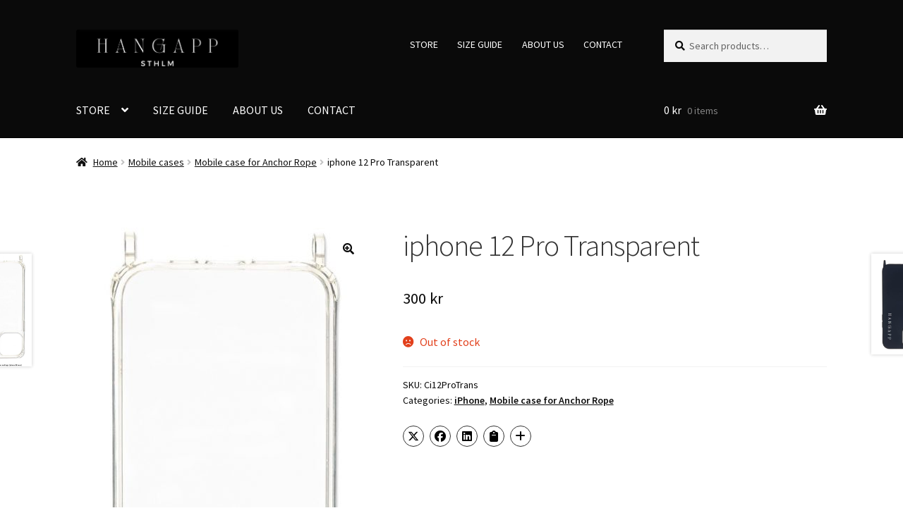

--- FILE ---
content_type: text/html; charset=UTF-8
request_url: https://hangapp.se/product/mobilskal-med-oglor-iphone-12-pro-transparent/
body_size: 17385
content:
<!doctype html>
<html lang="en-GB">
<head>
<meta charset="UTF-8">
<meta name="viewport" content="width=device-width, initial-scale=1">
<link rel="profile" href="http://gmpg.org/xfn/11">
<link rel="pingback" href="https://hangapp.se/xmlrpc.php">

<title>iphone 12 Pro Transparent &#8211; HANGAPP STHLM</title>
<meta name='robots' content='max-image-preview:large' />
<link rel='dns-prefetch' href='//www.googletagmanager.com' />
<link rel='dns-prefetch' href='//fonts.googleapis.com' />
<link rel="alternate" type="application/rss+xml" title="HANGAPP STHLM &raquo; Feed" href="https://hangapp.se/feed/" />
<link rel="alternate" type="application/rss+xml" title="HANGAPP STHLM &raquo; Comments Feed" href="https://hangapp.se/comments/feed/" />
<link rel="alternate" type="application/rss+xml" title="HANGAPP STHLM &raquo; iphone 12 Pro Transparent Comments Feed" href="https://hangapp.se/product/mobilskal-med-oglor-iphone-12-pro-transparent/feed/" />
<link rel="alternate" title="oEmbed (JSON)" type="application/json+oembed" href="https://hangapp.se/wp-json/oembed/1.0/embed?url=https%3A%2F%2Fhangapp.se%2Fproduct%2Fmobilskal-med-oglor-iphone-12-pro-transparent%2F" />
<link rel="alternate" title="oEmbed (XML)" type="text/xml+oembed" href="https://hangapp.se/wp-json/oembed/1.0/embed?url=https%3A%2F%2Fhangapp.se%2Fproduct%2Fmobilskal-med-oglor-iphone-12-pro-transparent%2F&#038;format=xml" />
<style id='wp-img-auto-sizes-contain-inline-css'>
img:is([sizes=auto i],[sizes^="auto," i]){contain-intrinsic-size:3000px 1500px}
/*# sourceURL=wp-img-auto-sizes-contain-inline-css */
</style>
<style id='wp-emoji-styles-inline-css'>

	img.wp-smiley, img.emoji {
		display: inline !important;
		border: none !important;
		box-shadow: none !important;
		height: 1em !important;
		width: 1em !important;
		margin: 0 0.07em !important;
		vertical-align: -0.1em !important;
		background: none !important;
		padding: 0 !important;
	}
/*# sourceURL=wp-emoji-styles-inline-css */
</style>
<style id='wp-block-library-inline-css'>
:root{--wp-block-synced-color:#7a00df;--wp-block-synced-color--rgb:122,0,223;--wp-bound-block-color:var(--wp-block-synced-color);--wp-editor-canvas-background:#ddd;--wp-admin-theme-color:#007cba;--wp-admin-theme-color--rgb:0,124,186;--wp-admin-theme-color-darker-10:#006ba1;--wp-admin-theme-color-darker-10--rgb:0,107,160.5;--wp-admin-theme-color-darker-20:#005a87;--wp-admin-theme-color-darker-20--rgb:0,90,135;--wp-admin-border-width-focus:2px}@media (min-resolution:192dpi){:root{--wp-admin-border-width-focus:1.5px}}.wp-element-button{cursor:pointer}:root .has-very-light-gray-background-color{background-color:#eee}:root .has-very-dark-gray-background-color{background-color:#313131}:root .has-very-light-gray-color{color:#eee}:root .has-very-dark-gray-color{color:#313131}:root .has-vivid-green-cyan-to-vivid-cyan-blue-gradient-background{background:linear-gradient(135deg,#00d084,#0693e3)}:root .has-purple-crush-gradient-background{background:linear-gradient(135deg,#34e2e4,#4721fb 50%,#ab1dfe)}:root .has-hazy-dawn-gradient-background{background:linear-gradient(135deg,#faaca8,#dad0ec)}:root .has-subdued-olive-gradient-background{background:linear-gradient(135deg,#fafae1,#67a671)}:root .has-atomic-cream-gradient-background{background:linear-gradient(135deg,#fdd79a,#004a59)}:root .has-nightshade-gradient-background{background:linear-gradient(135deg,#330968,#31cdcf)}:root .has-midnight-gradient-background{background:linear-gradient(135deg,#020381,#2874fc)}:root{--wp--preset--font-size--normal:16px;--wp--preset--font-size--huge:42px}.has-regular-font-size{font-size:1em}.has-larger-font-size{font-size:2.625em}.has-normal-font-size{font-size:var(--wp--preset--font-size--normal)}.has-huge-font-size{font-size:var(--wp--preset--font-size--huge)}.has-text-align-center{text-align:center}.has-text-align-left{text-align:left}.has-text-align-right{text-align:right}.has-fit-text{white-space:nowrap!important}#end-resizable-editor-section{display:none}.aligncenter{clear:both}.items-justified-left{justify-content:flex-start}.items-justified-center{justify-content:center}.items-justified-right{justify-content:flex-end}.items-justified-space-between{justify-content:space-between}.screen-reader-text{border:0;clip-path:inset(50%);height:1px;margin:-1px;overflow:hidden;padding:0;position:absolute;width:1px;word-wrap:normal!important}.screen-reader-text:focus{background-color:#ddd;clip-path:none;color:#444;display:block;font-size:1em;height:auto;left:5px;line-height:normal;padding:15px 23px 14px;text-decoration:none;top:5px;width:auto;z-index:100000}html :where(.has-border-color){border-style:solid}html :where([style*=border-top-color]){border-top-style:solid}html :where([style*=border-right-color]){border-right-style:solid}html :where([style*=border-bottom-color]){border-bottom-style:solid}html :where([style*=border-left-color]){border-left-style:solid}html :where([style*=border-width]){border-style:solid}html :where([style*=border-top-width]){border-top-style:solid}html :where([style*=border-right-width]){border-right-style:solid}html :where([style*=border-bottom-width]){border-bottom-style:solid}html :where([style*=border-left-width]){border-left-style:solid}html :where(img[class*=wp-image-]){height:auto;max-width:100%}:where(figure){margin:0 0 1em}html :where(.is-position-sticky){--wp-admin--admin-bar--position-offset:var(--wp-admin--admin-bar--height,0px)}@media screen and (max-width:600px){html :where(.is-position-sticky){--wp-admin--admin-bar--position-offset:0px}}

/*# sourceURL=wp-block-library-inline-css */
</style><style id='wp-block-heading-inline-css'>
h1:where(.wp-block-heading).has-background,h2:where(.wp-block-heading).has-background,h3:where(.wp-block-heading).has-background,h4:where(.wp-block-heading).has-background,h5:where(.wp-block-heading).has-background,h6:where(.wp-block-heading).has-background{padding:1.25em 2.375em}h1.has-text-align-left[style*=writing-mode]:where([style*=vertical-lr]),h1.has-text-align-right[style*=writing-mode]:where([style*=vertical-rl]),h2.has-text-align-left[style*=writing-mode]:where([style*=vertical-lr]),h2.has-text-align-right[style*=writing-mode]:where([style*=vertical-rl]),h3.has-text-align-left[style*=writing-mode]:where([style*=vertical-lr]),h3.has-text-align-right[style*=writing-mode]:where([style*=vertical-rl]),h4.has-text-align-left[style*=writing-mode]:where([style*=vertical-lr]),h4.has-text-align-right[style*=writing-mode]:where([style*=vertical-rl]),h5.has-text-align-left[style*=writing-mode]:where([style*=vertical-lr]),h5.has-text-align-right[style*=writing-mode]:where([style*=vertical-rl]),h6.has-text-align-left[style*=writing-mode]:where([style*=vertical-lr]),h6.has-text-align-right[style*=writing-mode]:where([style*=vertical-rl]){rotate:180deg}
/*# sourceURL=https://hangapp.se/wp-includes/blocks/heading/style.min.css */
</style>
<style id='wp-block-list-inline-css'>
ol,ul{box-sizing:border-box}:root :where(.wp-block-list.has-background){padding:1.25em 2.375em}
/*# sourceURL=https://hangapp.se/wp-includes/blocks/list/style.min.css */
</style>
<link rel='stylesheet' id='wc-blocks-style-css' href='https://usercontent.one/wp/hangapp.se/wp-content/plugins/woocommerce/assets/client/blocks/wc-blocks.css?ver=wc-10.4.3&media=1762599260' media='all' />
<style id='global-styles-inline-css'>
:root{--wp--preset--aspect-ratio--square: 1;--wp--preset--aspect-ratio--4-3: 4/3;--wp--preset--aspect-ratio--3-4: 3/4;--wp--preset--aspect-ratio--3-2: 3/2;--wp--preset--aspect-ratio--2-3: 2/3;--wp--preset--aspect-ratio--16-9: 16/9;--wp--preset--aspect-ratio--9-16: 9/16;--wp--preset--color--black: #000000;--wp--preset--color--cyan-bluish-gray: #abb8c3;--wp--preset--color--white: #ffffff;--wp--preset--color--pale-pink: #f78da7;--wp--preset--color--vivid-red: #cf2e2e;--wp--preset--color--luminous-vivid-orange: #ff6900;--wp--preset--color--luminous-vivid-amber: #fcb900;--wp--preset--color--light-green-cyan: #7bdcb5;--wp--preset--color--vivid-green-cyan: #00d084;--wp--preset--color--pale-cyan-blue: #8ed1fc;--wp--preset--color--vivid-cyan-blue: #0693e3;--wp--preset--color--vivid-purple: #9b51e0;--wp--preset--gradient--vivid-cyan-blue-to-vivid-purple: linear-gradient(135deg,rgb(6,147,227) 0%,rgb(155,81,224) 100%);--wp--preset--gradient--light-green-cyan-to-vivid-green-cyan: linear-gradient(135deg,rgb(122,220,180) 0%,rgb(0,208,130) 100%);--wp--preset--gradient--luminous-vivid-amber-to-luminous-vivid-orange: linear-gradient(135deg,rgb(252,185,0) 0%,rgb(255,105,0) 100%);--wp--preset--gradient--luminous-vivid-orange-to-vivid-red: linear-gradient(135deg,rgb(255,105,0) 0%,rgb(207,46,46) 100%);--wp--preset--gradient--very-light-gray-to-cyan-bluish-gray: linear-gradient(135deg,rgb(238,238,238) 0%,rgb(169,184,195) 100%);--wp--preset--gradient--cool-to-warm-spectrum: linear-gradient(135deg,rgb(74,234,220) 0%,rgb(151,120,209) 20%,rgb(207,42,186) 40%,rgb(238,44,130) 60%,rgb(251,105,98) 80%,rgb(254,248,76) 100%);--wp--preset--gradient--blush-light-purple: linear-gradient(135deg,rgb(255,206,236) 0%,rgb(152,150,240) 100%);--wp--preset--gradient--blush-bordeaux: linear-gradient(135deg,rgb(254,205,165) 0%,rgb(254,45,45) 50%,rgb(107,0,62) 100%);--wp--preset--gradient--luminous-dusk: linear-gradient(135deg,rgb(255,203,112) 0%,rgb(199,81,192) 50%,rgb(65,88,208) 100%);--wp--preset--gradient--pale-ocean: linear-gradient(135deg,rgb(255,245,203) 0%,rgb(182,227,212) 50%,rgb(51,167,181) 100%);--wp--preset--gradient--electric-grass: linear-gradient(135deg,rgb(202,248,128) 0%,rgb(113,206,126) 100%);--wp--preset--gradient--midnight: linear-gradient(135deg,rgb(2,3,129) 0%,rgb(40,116,252) 100%);--wp--preset--font-size--small: 14px;--wp--preset--font-size--medium: 23px;--wp--preset--font-size--large: 26px;--wp--preset--font-size--x-large: 42px;--wp--preset--font-size--normal: 16px;--wp--preset--font-size--huge: 37px;--wp--preset--spacing--20: 0.44rem;--wp--preset--spacing--30: 0.67rem;--wp--preset--spacing--40: 1rem;--wp--preset--spacing--50: 1.5rem;--wp--preset--spacing--60: 2.25rem;--wp--preset--spacing--70: 3.38rem;--wp--preset--spacing--80: 5.06rem;--wp--preset--shadow--natural: 6px 6px 9px rgba(0, 0, 0, 0.2);--wp--preset--shadow--deep: 12px 12px 50px rgba(0, 0, 0, 0.4);--wp--preset--shadow--sharp: 6px 6px 0px rgba(0, 0, 0, 0.2);--wp--preset--shadow--outlined: 6px 6px 0px -3px rgb(255, 255, 255), 6px 6px rgb(0, 0, 0);--wp--preset--shadow--crisp: 6px 6px 0px rgb(0, 0, 0);}:root :where(.is-layout-flow) > :first-child{margin-block-start: 0;}:root :where(.is-layout-flow) > :last-child{margin-block-end: 0;}:root :where(.is-layout-flow) > *{margin-block-start: 24px;margin-block-end: 0;}:root :where(.is-layout-constrained) > :first-child{margin-block-start: 0;}:root :where(.is-layout-constrained) > :last-child{margin-block-end: 0;}:root :where(.is-layout-constrained) > *{margin-block-start: 24px;margin-block-end: 0;}:root :where(.is-layout-flex){gap: 24px;}:root :where(.is-layout-grid){gap: 24px;}body .is-layout-flex{display: flex;}.is-layout-flex{flex-wrap: wrap;align-items: center;}.is-layout-flex > :is(*, div){margin: 0;}body .is-layout-grid{display: grid;}.is-layout-grid > :is(*, div){margin: 0;}.has-black-color{color: var(--wp--preset--color--black) !important;}.has-cyan-bluish-gray-color{color: var(--wp--preset--color--cyan-bluish-gray) !important;}.has-white-color{color: var(--wp--preset--color--white) !important;}.has-pale-pink-color{color: var(--wp--preset--color--pale-pink) !important;}.has-vivid-red-color{color: var(--wp--preset--color--vivid-red) !important;}.has-luminous-vivid-orange-color{color: var(--wp--preset--color--luminous-vivid-orange) !important;}.has-luminous-vivid-amber-color{color: var(--wp--preset--color--luminous-vivid-amber) !important;}.has-light-green-cyan-color{color: var(--wp--preset--color--light-green-cyan) !important;}.has-vivid-green-cyan-color{color: var(--wp--preset--color--vivid-green-cyan) !important;}.has-pale-cyan-blue-color{color: var(--wp--preset--color--pale-cyan-blue) !important;}.has-vivid-cyan-blue-color{color: var(--wp--preset--color--vivid-cyan-blue) !important;}.has-vivid-purple-color{color: var(--wp--preset--color--vivid-purple) !important;}.has-black-background-color{background-color: var(--wp--preset--color--black) !important;}.has-cyan-bluish-gray-background-color{background-color: var(--wp--preset--color--cyan-bluish-gray) !important;}.has-white-background-color{background-color: var(--wp--preset--color--white) !important;}.has-pale-pink-background-color{background-color: var(--wp--preset--color--pale-pink) !important;}.has-vivid-red-background-color{background-color: var(--wp--preset--color--vivid-red) !important;}.has-luminous-vivid-orange-background-color{background-color: var(--wp--preset--color--luminous-vivid-orange) !important;}.has-luminous-vivid-amber-background-color{background-color: var(--wp--preset--color--luminous-vivid-amber) !important;}.has-light-green-cyan-background-color{background-color: var(--wp--preset--color--light-green-cyan) !important;}.has-vivid-green-cyan-background-color{background-color: var(--wp--preset--color--vivid-green-cyan) !important;}.has-pale-cyan-blue-background-color{background-color: var(--wp--preset--color--pale-cyan-blue) !important;}.has-vivid-cyan-blue-background-color{background-color: var(--wp--preset--color--vivid-cyan-blue) !important;}.has-vivid-purple-background-color{background-color: var(--wp--preset--color--vivid-purple) !important;}.has-black-border-color{border-color: var(--wp--preset--color--black) !important;}.has-cyan-bluish-gray-border-color{border-color: var(--wp--preset--color--cyan-bluish-gray) !important;}.has-white-border-color{border-color: var(--wp--preset--color--white) !important;}.has-pale-pink-border-color{border-color: var(--wp--preset--color--pale-pink) !important;}.has-vivid-red-border-color{border-color: var(--wp--preset--color--vivid-red) !important;}.has-luminous-vivid-orange-border-color{border-color: var(--wp--preset--color--luminous-vivid-orange) !important;}.has-luminous-vivid-amber-border-color{border-color: var(--wp--preset--color--luminous-vivid-amber) !important;}.has-light-green-cyan-border-color{border-color: var(--wp--preset--color--light-green-cyan) !important;}.has-vivid-green-cyan-border-color{border-color: var(--wp--preset--color--vivid-green-cyan) !important;}.has-pale-cyan-blue-border-color{border-color: var(--wp--preset--color--pale-cyan-blue) !important;}.has-vivid-cyan-blue-border-color{border-color: var(--wp--preset--color--vivid-cyan-blue) !important;}.has-vivid-purple-border-color{border-color: var(--wp--preset--color--vivid-purple) !important;}.has-vivid-cyan-blue-to-vivid-purple-gradient-background{background: var(--wp--preset--gradient--vivid-cyan-blue-to-vivid-purple) !important;}.has-light-green-cyan-to-vivid-green-cyan-gradient-background{background: var(--wp--preset--gradient--light-green-cyan-to-vivid-green-cyan) !important;}.has-luminous-vivid-amber-to-luminous-vivid-orange-gradient-background{background: var(--wp--preset--gradient--luminous-vivid-amber-to-luminous-vivid-orange) !important;}.has-luminous-vivid-orange-to-vivid-red-gradient-background{background: var(--wp--preset--gradient--luminous-vivid-orange-to-vivid-red) !important;}.has-very-light-gray-to-cyan-bluish-gray-gradient-background{background: var(--wp--preset--gradient--very-light-gray-to-cyan-bluish-gray) !important;}.has-cool-to-warm-spectrum-gradient-background{background: var(--wp--preset--gradient--cool-to-warm-spectrum) !important;}.has-blush-light-purple-gradient-background{background: var(--wp--preset--gradient--blush-light-purple) !important;}.has-blush-bordeaux-gradient-background{background: var(--wp--preset--gradient--blush-bordeaux) !important;}.has-luminous-dusk-gradient-background{background: var(--wp--preset--gradient--luminous-dusk) !important;}.has-pale-ocean-gradient-background{background: var(--wp--preset--gradient--pale-ocean) !important;}.has-electric-grass-gradient-background{background: var(--wp--preset--gradient--electric-grass) !important;}.has-midnight-gradient-background{background: var(--wp--preset--gradient--midnight) !important;}.has-small-font-size{font-size: var(--wp--preset--font-size--small) !important;}.has-medium-font-size{font-size: var(--wp--preset--font-size--medium) !important;}.has-large-font-size{font-size: var(--wp--preset--font-size--large) !important;}.has-x-large-font-size{font-size: var(--wp--preset--font-size--x-large) !important;}
/*# sourceURL=global-styles-inline-css */
</style>

<style id='classic-theme-styles-inline-css'>
/*! This file is auto-generated */
.wp-block-button__link{color:#fff;background-color:#32373c;border-radius:9999px;box-shadow:none;text-decoration:none;padding:calc(.667em + 2px) calc(1.333em + 2px);font-size:1.125em}.wp-block-file__button{background:#32373c;color:#fff;text-decoration:none}
/*# sourceURL=/wp-includes/css/classic-themes.min.css */
</style>
<link rel='stylesheet' id='storefront-gutenberg-blocks-css' href='https://usercontent.one/wp/hangapp.se/wp-content/themes/storefront/assets/css/base/gutenberg-blocks.css?ver=4.6.2&media=1762599260' media='all' />
<style id='storefront-gutenberg-blocks-inline-css'>

				.wp-block-button__link:not(.has-text-color) {
					color: #0a0a0a;
				}

				.wp-block-button__link:not(.has-text-color):hover,
				.wp-block-button__link:not(.has-text-color):focus,
				.wp-block-button__link:not(.has-text-color):active {
					color: #0a0a0a;
				}

				.wp-block-button__link:not(.has-background) {
					background-color: #ffffff;
				}

				.wp-block-button__link:not(.has-background):hover,
				.wp-block-button__link:not(.has-background):focus,
				.wp-block-button__link:not(.has-background):active {
					border-color: #e6e6e6;
					background-color: #e6e6e6;
				}

				.wc-block-grid__products .wc-block-grid__product .wp-block-button__link {
					background-color: #ffffff;
					border-color: #ffffff;
					color: #0a0a0a;
				}

				.wp-block-quote footer,
				.wp-block-quote cite,
				.wp-block-quote__citation {
					color: #0a0a0a;
				}

				.wp-block-pullquote cite,
				.wp-block-pullquote footer,
				.wp-block-pullquote__citation {
					color: #0a0a0a;
				}

				.wp-block-image figcaption {
					color: #0a0a0a;
				}

				.wp-block-separator.is-style-dots::before {
					color: #333333;
				}

				.wp-block-file a.wp-block-file__button {
					color: #0a0a0a;
					background-color: #ffffff;
					border-color: #ffffff;
				}

				.wp-block-file a.wp-block-file__button:hover,
				.wp-block-file a.wp-block-file__button:focus,
				.wp-block-file a.wp-block-file__button:active {
					color: #0a0a0a;
					background-color: #e6e6e6;
				}

				.wp-block-code,
				.wp-block-preformatted pre {
					color: #0a0a0a;
				}

				.wp-block-table:not( .has-background ):not( .is-style-stripes ) tbody tr:nth-child(2n) td {
					background-color: #fdfdfd;
				}

				.wp-block-cover .wp-block-cover__inner-container h1:not(.has-text-color),
				.wp-block-cover .wp-block-cover__inner-container h2:not(.has-text-color),
				.wp-block-cover .wp-block-cover__inner-container h3:not(.has-text-color),
				.wp-block-cover .wp-block-cover__inner-container h4:not(.has-text-color),
				.wp-block-cover .wp-block-cover__inner-container h5:not(.has-text-color),
				.wp-block-cover .wp-block-cover__inner-container h6:not(.has-text-color) {
					color: #000000;
				}

				div.wc-block-components-price-slider__range-input-progress,
				.rtl .wc-block-components-price-slider__range-input-progress {
					--range-color: #000000;
				}

				/* Target only IE11 */
				@media all and (-ms-high-contrast: none), (-ms-high-contrast: active) {
					.wc-block-components-price-slider__range-input-progress {
						background: #000000;
					}
				}

				.wc-block-components-button:not(.is-link) {
					background-color: #333333;
					color: #ffffff;
				}

				.wc-block-components-button:not(.is-link):hover,
				.wc-block-components-button:not(.is-link):focus,
				.wc-block-components-button:not(.is-link):active {
					background-color: #1a1a1a;
					color: #ffffff;
				}

				.wc-block-components-button:not(.is-link):disabled {
					background-color: #333333;
					color: #ffffff;
				}

				.wc-block-cart__submit-container {
					background-color: #ffffff;
				}

				.wc-block-cart__submit-container::before {
					color: rgba(220,220,220,0.5);
				}

				.wc-block-components-order-summary-item__quantity {
					background-color: #ffffff;
					border-color: #0a0a0a;
					box-shadow: 0 0 0 2px #ffffff;
					color: #0a0a0a;
				}
			
/*# sourceURL=storefront-gutenberg-blocks-inline-css */
</style>
<link rel='stylesheet' id='photoswipe-css' href='https://usercontent.one/wp/hangapp.se/wp-content/plugins/woocommerce/assets/css/photoswipe/photoswipe.min.css?ver=10.4.3&media=1762599260' media='all' />
<link rel='stylesheet' id='photoswipe-default-skin-css' href='https://usercontent.one/wp/hangapp.se/wp-content/plugins/woocommerce/assets/css/photoswipe/default-skin/default-skin.min.css?ver=10.4.3&media=1762599260' media='all' />
<style id='woocommerce-inline-inline-css'>
.woocommerce form .form-row .required { visibility: visible; }
/*# sourceURL=woocommerce-inline-inline-css */
</style>
<link rel='stylesheet' id='wc-composite-css-css' href='https://usercontent.one/wp/hangapp.se/wp-content/plugins/woocommerce-composite-products/assets/css/frontend/woocommerce.css?ver=11.0.4&media=1762599260' media='all' />
<link rel='stylesheet' id='psfw-public-css' href='https://usercontent.one/wp/hangapp.se/wp-content/plugins/product-share/public/css/public.min.css?ver=1.2.20&media=1762599260' media='all' />
<link rel='stylesheet' id='psfw-fontawesome-6.4.2-css' href='https://usercontent.one/wp/hangapp.se/wp-content/plugins/product-share/fonts/fontawesome/css/all.css?ver=1.2.20&media=1762599260' media='all' />
<link rel='stylesheet' id='storefront-style-css' href='https://usercontent.one/wp/hangapp.se/wp-content/themes/storefront/style.css?ver=4.6.2&media=1762599260' media='all' />
<style id='storefront-style-inline-css'>

			.main-navigation ul li a,
			.site-title a,
			ul.menu li a,
			.site-branding h1 a,
			button.menu-toggle,
			button.menu-toggle:hover,
			.handheld-navigation .dropdown-toggle {
				color: #ffffff;
			}

			button.menu-toggle,
			button.menu-toggle:hover {
				border-color: #ffffff;
			}

			.main-navigation ul li a:hover,
			.main-navigation ul li:hover > a,
			.site-title a:hover,
			.site-header ul.menu li.current-menu-item > a {
				color: #ffffff;
			}

			table:not( .has-background ) th {
				background-color: #f8f8f8;
			}

			table:not( .has-background ) tbody td {
				background-color: #fdfdfd;
			}

			table:not( .has-background ) tbody tr:nth-child(2n) td,
			fieldset,
			fieldset legend {
				background-color: #fbfbfb;
			}

			.site-header,
			.secondary-navigation ul ul,
			.main-navigation ul.menu > li.menu-item-has-children:after,
			.secondary-navigation ul.menu ul,
			.storefront-handheld-footer-bar,
			.storefront-handheld-footer-bar ul li > a,
			.storefront-handheld-footer-bar ul li.search .site-search,
			button.menu-toggle,
			button.menu-toggle:hover {
				background-color: #0a0a0a;
			}

			p.site-description,
			.site-header,
			.storefront-handheld-footer-bar {
				color: #ffffff;
			}

			button.menu-toggle:after,
			button.menu-toggle:before,
			button.menu-toggle span:before {
				background-color: #ffffff;
			}

			h1, h2, h3, h4, h5, h6, .wc-block-grid__product-title {
				color: #333333;
			}

			.widget h1 {
				border-bottom-color: #333333;
			}

			body,
			.secondary-navigation a {
				color: #0a0a0a;
			}

			.widget-area .widget a,
			.hentry .entry-header .posted-on a,
			.hentry .entry-header .post-author a,
			.hentry .entry-header .post-comments a,
			.hentry .entry-header .byline a {
				color: #0f0f0f;
			}

			a {
				color: #000000;
			}

			a:focus,
			button:focus,
			.button.alt:focus,
			input:focus,
			textarea:focus,
			input[type="button"]:focus,
			input[type="reset"]:focus,
			input[type="submit"]:focus,
			input[type="email"]:focus,
			input[type="tel"]:focus,
			input[type="url"]:focus,
			input[type="password"]:focus,
			input[type="search"]:focus {
				outline-color: #000000;
			}

			button, input[type="button"], input[type="reset"], input[type="submit"], .button, .widget a.button {
				background-color: #ffffff;
				border-color: #ffffff;
				color: #0a0a0a;
			}

			button:hover, input[type="button"]:hover, input[type="reset"]:hover, input[type="submit"]:hover, .button:hover, .widget a.button:hover {
				background-color: #e6e6e6;
				border-color: #e6e6e6;
				color: #0a0a0a;
			}

			button.alt, input[type="button"].alt, input[type="reset"].alt, input[type="submit"].alt, .button.alt, .widget-area .widget a.button.alt {
				background-color: #333333;
				border-color: #333333;
				color: #ffffff;
			}

			button.alt:hover, input[type="button"].alt:hover, input[type="reset"].alt:hover, input[type="submit"].alt:hover, .button.alt:hover, .widget-area .widget a.button.alt:hover {
				background-color: #1a1a1a;
				border-color: #1a1a1a;
				color: #ffffff;
			}

			.pagination .page-numbers li .page-numbers.current {
				background-color: #e6e6e6;
				color: #000000;
			}

			#comments .comment-list .comment-content .comment-text {
				background-color: #f8f8f8;
			}

			.site-footer {
				background-color: #ffffff;
				color: #6d6d6d;
			}

			.site-footer a:not(.button):not(.components-button) {
				color: #333333;
			}

			.site-footer .storefront-handheld-footer-bar a:not(.button):not(.components-button) {
				color: #ffffff;
			}

			.site-footer h1, .site-footer h2, .site-footer h3, .site-footer h4, .site-footer h5, .site-footer h6, .site-footer .widget .widget-title, .site-footer .widget .widgettitle {
				color: #333333;
			}

			.page-template-template-homepage.has-post-thumbnail .type-page.has-post-thumbnail .entry-title {
				color: #000000;
			}

			.page-template-template-homepage.has-post-thumbnail .type-page.has-post-thumbnail .entry-content {
				color: #000000;
			}

			@media screen and ( min-width: 768px ) {
				.secondary-navigation ul.menu a:hover {
					color: #ffffff;
				}

				.secondary-navigation ul.menu a {
					color: #ffffff;
				}

				.main-navigation ul.menu ul.sub-menu,
				.main-navigation ul.nav-menu ul.children {
					background-color: #000000;
				}

				.site-header {
					border-bottom-color: #000000;
				}
			}
/*# sourceURL=storefront-style-inline-css */
</style>
<link rel='stylesheet' id='storefront-icons-css' href='https://usercontent.one/wp/hangapp.se/wp-content/themes/storefront/assets/css/base/icons.css?ver=4.6.2&media=1762599260' media='all' />
<link rel='stylesheet' id='storefront-fonts-css' href='https://fonts.googleapis.com/css?family=Source+Sans+Pro%3A400%2C300%2C300italic%2C400italic%2C600%2C700%2C900&#038;subset=latin%2Clatin-ext&#038;ver=4.6.2' media='all' />
<link rel='stylesheet' id='wc-cp-checkout-blocks-css' href='https://usercontent.one/wp/hangapp.se/wp-content/plugins/woocommerce-composite-products/assets/css/frontend/checkout-blocks.css?ver=11.0.4&media=1762599260' media='all' />
<link rel='stylesheet' id='storefront-woocommerce-style-css' href='https://usercontent.one/wp/hangapp.se/wp-content/themes/storefront/assets/css/woocommerce/woocommerce.css?ver=4.6.2&media=1762599260' media='all' />
<style id='storefront-woocommerce-style-inline-css'>
@font-face {
				font-family: star;
				src: url(https://usercontent.one/wp/hangapp.se/wp-content/plugins/woocommerce/assets/fonts/star.eot?media=1762599260);
				src:
					url(https://usercontent.one/wp/hangapp.se/wp-content/plugins/woocommerce/assets/fonts/star.eot?media=1762599260?#iefix) format("embedded-opentype"),
					url(https://usercontent.one/wp/hangapp.se/wp-content/plugins/woocommerce/assets/fonts/star.woff?media=1762599260) format("woff"),
					url(https://usercontent.one/wp/hangapp.se/wp-content/plugins/woocommerce/assets/fonts/star.ttf?media=1762599260) format("truetype"),
					url(https://usercontent.one/wp/hangapp.se/wp-content/plugins/woocommerce/assets/fonts/star.svg?media=1762599260#star) format("svg");
				font-weight: 400;
				font-style: normal;
			}
			@font-face {
				font-family: WooCommerce;
				src: url(https://usercontent.one/wp/hangapp.se/wp-content/plugins/woocommerce/assets/fonts/WooCommerce.eot?media=1762599260);
				src:
					url(https://usercontent.one/wp/hangapp.se/wp-content/plugins/woocommerce/assets/fonts/WooCommerce.eot?media=1762599260?#iefix) format("embedded-opentype"),
					url(https://usercontent.one/wp/hangapp.se/wp-content/plugins/woocommerce/assets/fonts/WooCommerce.woff?media=1762599260) format("woff"),
					url(https://usercontent.one/wp/hangapp.se/wp-content/plugins/woocommerce/assets/fonts/WooCommerce.ttf?media=1762599260) format("truetype"),
					url(https://usercontent.one/wp/hangapp.se/wp-content/plugins/woocommerce/assets/fonts/WooCommerce.svg?media=1762599260#WooCommerce) format("svg");
				font-weight: 400;
				font-style: normal;
			}

			a.cart-contents,
			.site-header-cart .widget_shopping_cart a {
				color: #ffffff;
			}

			a.cart-contents:hover,
			.site-header-cart .widget_shopping_cart a:hover,
			.site-header-cart:hover > li > a {
				color: #ffffff;
			}

			table.cart td.product-remove,
			table.cart td.actions {
				border-top-color: #ffffff;
			}

			.storefront-handheld-footer-bar ul li.cart .count {
				background-color: #ffffff;
				color: #0a0a0a;
				border-color: #0a0a0a;
			}

			.woocommerce-tabs ul.tabs li.active a,
			ul.products li.product .price,
			.onsale,
			.wc-block-grid__product-onsale,
			.widget_search form:before,
			.widget_product_search form:before {
				color: #0a0a0a;
			}

			.woocommerce-breadcrumb a,
			a.woocommerce-review-link,
			.product_meta a {
				color: #0f0f0f;
			}

			.wc-block-grid__product-onsale,
			.onsale {
				border-color: #0a0a0a;
			}

			.star-rating span:before,
			.quantity .plus, .quantity .minus,
			p.stars a:hover:after,
			p.stars a:after,
			.star-rating span:before,
			#payment .payment_methods li input[type=radio]:first-child:checked+label:before {
				color: #000000;
			}

			.widget_price_filter .ui-slider .ui-slider-range,
			.widget_price_filter .ui-slider .ui-slider-handle {
				background-color: #000000;
			}

			.order_details {
				background-color: #f8f8f8;
			}

			.order_details > li {
				border-bottom: 1px dotted #e3e3e3;
			}

			.order_details:before,
			.order_details:after {
				background: -webkit-linear-gradient(transparent 0,transparent 0),-webkit-linear-gradient(135deg,#f8f8f8 33.33%,transparent 33.33%),-webkit-linear-gradient(45deg,#f8f8f8 33.33%,transparent 33.33%)
			}

			#order_review {
				background-color: #ffffff;
			}

			#payment .payment_methods > li .payment_box,
			#payment .place-order {
				background-color: #fafafa;
			}

			#payment .payment_methods > li:not(.woocommerce-notice) {
				background-color: #f5f5f5;
			}

			#payment .payment_methods > li:not(.woocommerce-notice):hover {
				background-color: #f0f0f0;
			}

			.woocommerce-pagination .page-numbers li .page-numbers.current {
				background-color: #e6e6e6;
				color: #000000;
			}

			.wc-block-grid__product-onsale,
			.onsale,
			.woocommerce-pagination .page-numbers li .page-numbers:not(.current) {
				color: #0a0a0a;
			}

			p.stars a:before,
			p.stars a:hover~a:before,
			p.stars.selected a.active~a:before {
				color: #0a0a0a;
			}

			p.stars.selected a.active:before,
			p.stars:hover a:before,
			p.stars.selected a:not(.active):before,
			p.stars.selected a.active:before {
				color: #000000;
			}

			.single-product div.product .woocommerce-product-gallery .woocommerce-product-gallery__trigger {
				background-color: #ffffff;
				color: #0a0a0a;
			}

			.single-product div.product .woocommerce-product-gallery .woocommerce-product-gallery__trigger:hover {
				background-color: #e6e6e6;
				border-color: #e6e6e6;
				color: #0a0a0a;
			}

			.button.added_to_cart:focus,
			.button.wc-forward:focus {
				outline-color: #000000;
			}

			.added_to_cart,
			.site-header-cart .widget_shopping_cart a.button,
			.wc-block-grid__products .wc-block-grid__product .wp-block-button__link {
				background-color: #ffffff;
				border-color: #ffffff;
				color: #0a0a0a;
			}

			.added_to_cart:hover,
			.site-header-cart .widget_shopping_cart a.button:hover,
			.wc-block-grid__products .wc-block-grid__product .wp-block-button__link:hover {
				background-color: #e6e6e6;
				border-color: #e6e6e6;
				color: #0a0a0a;
			}

			.added_to_cart.alt, .added_to_cart, .widget a.button.checkout {
				background-color: #333333;
				border-color: #333333;
				color: #ffffff;
			}

			.added_to_cart.alt:hover, .added_to_cart:hover, .widget a.button.checkout:hover {
				background-color: #1a1a1a;
				border-color: #1a1a1a;
				color: #ffffff;
			}

			.button.loading {
				color: #ffffff;
			}

			.button.loading:hover {
				background-color: #ffffff;
			}

			.button.loading:after {
				color: #0a0a0a;
			}

			@media screen and ( min-width: 768px ) {
				.site-header-cart .widget_shopping_cart,
				.site-header .product_list_widget li .quantity {
					color: #ffffff;
				}

				.site-header-cart .widget_shopping_cart .buttons,
				.site-header-cart .widget_shopping_cart .total {
					background-color: #000000;
				}

				.site-header-cart .widget_shopping_cart {
					background-color: #000000;
				}
			}
				.storefront-product-pagination a {
					color: #0a0a0a;
					background-color: #ffffff;
				}
				.storefront-sticky-add-to-cart {
					color: #0a0a0a;
					background-color: #ffffff;
				}

				.storefront-sticky-add-to-cart a:not(.button) {
					color: #ffffff;
				}
/*# sourceURL=storefront-woocommerce-style-inline-css */
</style>
<link rel='stylesheet' id='storefront-woocommerce-brands-style-css' href='https://usercontent.one/wp/hangapp.se/wp-content/themes/storefront/assets/css/woocommerce/extensions/brands.css?ver=4.6.2&media=1762599260' media='all' />
<link rel='stylesheet' id='storefront-woocommerce-composite-products-style-css' href='https://usercontent.one/wp/hangapp.se/wp-content/themes/storefront/assets/css/woocommerce/extensions/composite-products.css?ver=4.6.2&media=1762599260' media='all' />
<script src="https://usercontent.one/wp/hangapp.se/wp-content/plugins/stop-user-enumeration/frontend/js/frontend.js?ver=1.7.7&media=1762599260" id="stop-user-enumeration-js" defer data-wp-strategy="defer"></script>
<script src="https://hangapp.se/wp-includes/js/jquery/jquery.min.js?ver=3.7.1" id="jquery-core-js"></script>
<script src="https://hangapp.se/wp-includes/js/jquery/jquery-migrate.min.js?ver=3.4.1" id="jquery-migrate-js"></script>
<script src="https://usercontent.one/wp/hangapp.se/wp-content/plugins/woocommerce/assets/js/jquery-blockui/jquery.blockUI.min.js?ver=2.7.0-wc.10.4.3&media=1762599260" id="wc-jquery-blockui-js" defer data-wp-strategy="defer"></script>
<script id="wc-add-to-cart-js-extra">
var wc_add_to_cart_params = {"ajax_url":"/wp-admin/admin-ajax.php","wc_ajax_url":"/?wc-ajax=%%endpoint%%","i18n_view_cart":"View basket","cart_url":"https://hangapp.se/basket/","is_cart":"","cart_redirect_after_add":"no"};
//# sourceURL=wc-add-to-cart-js-extra
</script>
<script src="https://usercontent.one/wp/hangapp.se/wp-content/plugins/woocommerce/assets/js/frontend/add-to-cart.min.js?ver=10.4.3&media=1762599260" id="wc-add-to-cart-js" defer data-wp-strategy="defer"></script>
<script src="https://usercontent.one/wp/hangapp.se/wp-content/plugins/woocommerce/assets/js/zoom/jquery.zoom.min.js?ver=1.7.21-wc.10.4.3&media=1762599260" id="wc-zoom-js" defer data-wp-strategy="defer"></script>
<script src="https://usercontent.one/wp/hangapp.se/wp-content/plugins/woocommerce/assets/js/flexslider/jquery.flexslider.min.js?ver=2.7.2-wc.10.4.3&media=1762599260" id="wc-flexslider-js" defer data-wp-strategy="defer"></script>
<script src="https://usercontent.one/wp/hangapp.se/wp-content/plugins/woocommerce/assets/js/photoswipe/photoswipe.min.js?ver=4.1.1-wc.10.4.3&media=1762599260" id="wc-photoswipe-js" defer data-wp-strategy="defer"></script>
<script src="https://usercontent.one/wp/hangapp.se/wp-content/plugins/woocommerce/assets/js/photoswipe/photoswipe-ui-default.min.js?ver=4.1.1-wc.10.4.3&media=1762599260" id="wc-photoswipe-ui-default-js" defer data-wp-strategy="defer"></script>
<script id="wc-single-product-js-extra">
var wc_single_product_params = {"i18n_required_rating_text":"Please select a rating","i18n_rating_options":["1 of 5 stars","2 of 5 stars","3 of 5 stars","4 of 5 stars","5 of 5 stars"],"i18n_product_gallery_trigger_text":"View full-screen image gallery","review_rating_required":"yes","flexslider":{"rtl":false,"animation":"slide","smoothHeight":true,"directionNav":false,"controlNav":"thumbnails","slideshow":false,"animationSpeed":500,"animationLoop":false,"allowOneSlide":false},"zoom_enabled":"1","zoom_options":[],"photoswipe_enabled":"1","photoswipe_options":{"shareEl":false,"closeOnScroll":false,"history":false,"hideAnimationDuration":0,"showAnimationDuration":0},"flexslider_enabled":"1"};
//# sourceURL=wc-single-product-js-extra
</script>
<script src="https://usercontent.one/wp/hangapp.se/wp-content/plugins/woocommerce/assets/js/frontend/single-product.min.js?ver=10.4.3&media=1762599260" id="wc-single-product-js" defer data-wp-strategy="defer"></script>
<script src="https://usercontent.one/wp/hangapp.se/wp-content/plugins/woocommerce/assets/js/js-cookie/js.cookie.min.js?ver=2.1.4-wc.10.4.3&media=1762599260" id="wc-js-cookie-js" defer data-wp-strategy="defer"></script>
<script id="woocommerce-js-extra">
var woocommerce_params = {"ajax_url":"/wp-admin/admin-ajax.php","wc_ajax_url":"/?wc-ajax=%%endpoint%%","i18n_password_show":"Show password","i18n_password_hide":"Hide password"};
//# sourceURL=woocommerce-js-extra
</script>
<script src="https://usercontent.one/wp/hangapp.se/wp-content/plugins/woocommerce/assets/js/frontend/woocommerce.min.js?ver=10.4.3&media=1762599260" id="woocommerce-js" defer data-wp-strategy="defer"></script>
<script id="wc-cart-fragments-js-extra">
var wc_cart_fragments_params = {"ajax_url":"/wp-admin/admin-ajax.php","wc_ajax_url":"/?wc-ajax=%%endpoint%%","cart_hash_key":"wc_cart_hash_d0dc0c3d348adb9e24de2fa34b93ffe7","fragment_name":"wc_fragments_d0dc0c3d348adb9e24de2fa34b93ffe7","request_timeout":"5000"};
//# sourceURL=wc-cart-fragments-js-extra
</script>
<script src="https://usercontent.one/wp/hangapp.se/wp-content/plugins/woocommerce/assets/js/frontend/cart-fragments.min.js?ver=10.4.3&media=1762599260" id="wc-cart-fragments-js" defer data-wp-strategy="defer"></script>

<!-- Google tag (gtag.js) snippet added by Site Kit -->
<!-- Google Analytics snippet added by Site Kit -->
<script src="https://www.googletagmanager.com/gtag/js?id=GT-M3LW2SB" id="google_gtagjs-js" async></script>
<script id="google_gtagjs-js-after">
window.dataLayer = window.dataLayer || [];function gtag(){dataLayer.push(arguments);}
gtag("set","linker",{"domains":["hangapp.se"]});
gtag("js", new Date());
gtag("set", "developer_id.dZTNiMT", true);
gtag("config", "GT-M3LW2SB", {"googlesitekit_post_type":"product"});
//# sourceURL=google_gtagjs-js-after
</script>
<link rel="https://api.w.org/" href="https://hangapp.se/wp-json/" /><link rel="alternate" title="JSON" type="application/json" href="https://hangapp.se/wp-json/wp/v2/product/343" /><link rel="EditURI" type="application/rsd+xml" title="RSD" href="https://hangapp.se/xmlrpc.php?rsd" />
<meta name="generator" content="WordPress 6.9" />
<meta name="generator" content="WooCommerce 10.4.3" />
<link rel="canonical" href="https://hangapp.se/product/mobilskal-med-oglor-iphone-12-pro-transparent/" />
<link rel='shortlink' href='https://hangapp.se/?p=343' />
<meta name="generator" content="Site Kit by Google 1.170.0" /><style>[class*=" icon-oc-"],[class^=icon-oc-]{speak:none;font-style:normal;font-weight:400;font-variant:normal;text-transform:none;line-height:1;-webkit-font-smoothing:antialiased;-moz-osx-font-smoothing:grayscale}.icon-oc-one-com-white-32px-fill:before{content:"901"}.icon-oc-one-com:before{content:"900"}#one-com-icon,.toplevel_page_onecom-wp .wp-menu-image{speak:none;display:flex;align-items:center;justify-content:center;text-transform:none;line-height:1;-webkit-font-smoothing:antialiased;-moz-osx-font-smoothing:grayscale}.onecom-wp-admin-bar-item>a,.toplevel_page_onecom-wp>.wp-menu-name{font-size:16px;font-weight:400;line-height:1}.toplevel_page_onecom-wp>.wp-menu-name img{width:69px;height:9px;}.wp-submenu-wrap.wp-submenu>.wp-submenu-head>img{width:88px;height:auto}.onecom-wp-admin-bar-item>a img{height:7px!important}.onecom-wp-admin-bar-item>a img,.toplevel_page_onecom-wp>.wp-menu-name img{opacity:.8}.onecom-wp-admin-bar-item.hover>a img,.toplevel_page_onecom-wp.wp-has-current-submenu>.wp-menu-name img,li.opensub>a.toplevel_page_onecom-wp>.wp-menu-name img{opacity:1}#one-com-icon:before,.onecom-wp-admin-bar-item>a:before,.toplevel_page_onecom-wp>.wp-menu-image:before{content:'';position:static!important;background-color:rgba(240,245,250,.4);border-radius:102px;width:18px;height:18px;padding:0!important}.onecom-wp-admin-bar-item>a:before{width:14px;height:14px}.onecom-wp-admin-bar-item.hover>a:before,.toplevel_page_onecom-wp.opensub>a>.wp-menu-image:before,.toplevel_page_onecom-wp.wp-has-current-submenu>.wp-menu-image:before{background-color:#76b82a}.onecom-wp-admin-bar-item>a{display:inline-flex!important;align-items:center;justify-content:center}#one-com-logo-wrapper{font-size:4em}#one-com-icon{vertical-align:middle}.imagify-welcome{display:none !important;}</style><!-- Google site verification - Google for WooCommerce -->
<meta name="google-site-verification" content="6Joy3uJWnOoXctbMWBLqOhYkTgdtijrQi96kFOx_buE" />
	<noscript><style>.woocommerce-product-gallery{ opacity: 1 !important; }</style></noscript>
	
<!-- Google AdSense meta tags added by Site Kit -->
<meta name="google-adsense-platform-account" content="ca-host-pub-2644536267352236">
<meta name="google-adsense-platform-domain" content="sitekit.withgoogle.com">
<!-- End Google AdSense meta tags added by Site Kit -->
<link rel="icon" href="https://usercontent.one/wp/hangapp.se/wp-content/uploads/cropped-logga-2-1-32x32.webp?media=1762599260" sizes="32x32" />
<link rel="icon" href="https://usercontent.one/wp/hangapp.se/wp-content/uploads/cropped-logga-2-1-192x192.webp?media=1762599260" sizes="192x192" />
<link rel="apple-touch-icon" href="https://usercontent.one/wp/hangapp.se/wp-content/uploads/cropped-logga-2-1-180x180.webp?media=1762599260" />
<meta name="msapplication-TileImage" content="https://usercontent.one/wp/hangapp.se/wp-content/uploads/cropped-logga-2-1-270x270.webp?media=1762599260" />
		<style id="wp-custom-css">
			woocommerce-message, .woocommerce-info, .woocommerce-error, .woocommerce-noreviews, p.no-comments {
	background-color: #000000;}

/* Available options:*/
.composite_form .component .select_label {
margin-bottom: 0; }

h2 {
  font-size: 1.2em;	
  padding: 0px;
	line-height: 1.618;
    text-rendering: optimizeLegibility;
    font-weight: 400;
}

.component_inner {
  padding: 0px;
}

.component .composited_product_title_wrapper
{padding-top: 0em;}

.composite_form .component .component_summary .content
{margin-bottom: 0em;}

.product.content.summary_content.populated.cart {margin-bottom: 0em;}


.single-product div.product form.cart
{padding: 0 0;}

.component_summary .cp_clearfix {font-size: 1em; padding 0 0 0; padding-bottom: 0; vertical-align: top;  margin-top: 0;} 

.page .entry-title {
display: none;}
 /* Dölja in stock grön gubbe */ 
p.stock.in-stock {display: none}
/*Ändra färg till svart på meddelande vid lägga i kundvagn*/
.woocommerce-message {background-color: black;}

/*Mindre mellanrum på composite produkternas delar*/
.composite_form .step_title_wrapper {margin-bottom: 0 !important;}

.composite_form:not(.paged) .component .component_inner { padding-bottom: 0 !important;}

/*Röd text om kunden vill beställa på restorder*/
p.backorder_notification { color: red;}
p.stock.available-on-backorder { color: red;}
/*dölj ful shop på första sidan*/
.woocommerce-products-header__title.page-title {
display: none;}
		</style>
		</head>

<body class="wp-singular product-template-default single single-product postid-343 wp-custom-logo wp-embed-responsive wp-theme-storefront theme-storefront woocommerce woocommerce-page woocommerce-no-js storefront-full-width-content storefront-secondary-navigation storefront-align-wide left-sidebar woocommerce-active">



<div id="page" class="hfeed site">
	
	<header id="masthead" class="site-header" role="banner" style="">

		<div class="col-full">		<a class="skip-link screen-reader-text" href="#site-navigation">Skip to navigation</a>
		<a class="skip-link screen-reader-text" href="#content">Skip to content</a>
				<div class="site-branding">
			<a href="https://hangapp.se/" class="custom-logo-link" rel="home"><img width="957" height="224" src="https://usercontent.one/wp/hangapp.se/wp-content/uploads/cropped-cropped-cropped-logga-1-1-2.webp?media=1762599260" class="custom-logo" alt="HANGAPP STHLM" decoding="async" fetchpriority="high" srcset="https://usercontent.one/wp/hangapp.se/wp-content/uploads/cropped-cropped-cropped-logga-1-1-2.webp?media=1762599260 957w, https://usercontent.one/wp/hangapp.se/wp-content/uploads/cropped-cropped-cropped-logga-1-1-2-300x70.webp?media=1762599260 300w, https://usercontent.one/wp/hangapp.se/wp-content/uploads/cropped-cropped-cropped-logga-1-1-2-150x35.webp?media=1762599260 150w, https://usercontent.one/wp/hangapp.se/wp-content/uploads/cropped-cropped-cropped-logga-1-1-2-768x180.webp?media=1762599260 768w, https://usercontent.one/wp/hangapp.se/wp-content/uploads/cropped-cropped-cropped-logga-1-1-2-324x76.webp?media=1762599260 324w, https://usercontent.one/wp/hangapp.se/wp-content/uploads/cropped-cropped-cropped-logga-1-1-2-416x97.webp?media=1762599260 416w" sizes="(max-width: 957px) 100vw, 957px" /></a>		</div>
					<nav class="secondary-navigation" role="navigation" aria-label="Secondary Navigation">
				<div class="menu-home-container"><ul id="menu-home" class="menu"><li id="menu-item-29" class="menu-item menu-item-type-post_type menu-item-object-page menu-item-has-children current_page_parent menu-item-29"><a href="https://hangapp.se/shop/">STORE</a>
<ul class="sub-menu">
	<li id="menu-item-2019" class="menu-item menu-item-type-post_type menu-item-object-page menu-item-2019"><a href="https://hangapp.se/velora-collection/">VELORA COLLECTION</a></li>
	<li id="menu-item-2009" class="menu-item menu-item-type-post_type menu-item-object-page menu-item-2009"><a href="https://hangapp.se/anchor-collection-ropes/">ANCHOR COLLECTION</a></li>
	<li id="menu-item-2006" class="menu-item menu-item-type-post_type menu-item-object-page menu-item-2006"><a href="https://hangapp.se/make-your-own/">MAKE YOUR OWN (coming soon)</a></li>
	<li id="menu-item-2005" class="menu-item menu-item-type-post_type menu-item-object-page menu-item-2005"><a href="https://hangapp.se/collaborations/">LIMITED EDITIONS</a></li>
</ul>
</li>
<li id="menu-item-2004" class="menu-item menu-item-type-post_type menu-item-object-page menu-item-2004"><a href="https://hangapp.se/size-guide/">SIZE GUIDE</a></li>
<li id="menu-item-212" class="menu-item menu-item-type-post_type menu-item-object-page menu-item-212"><a href="https://hangapp.se/about-us-2/">ABOUT US</a></li>
<li id="menu-item-38" class="menu-item menu-item-type-post_type menu-item-object-page menu-item-38"><a href="https://hangapp.se/contact/">CONTACT</a></li>
</ul></div>			</nav><!-- #site-navigation -->
						<div class="site-search">
				<div class="widget woocommerce widget_product_search"><form role="search" method="get" class="woocommerce-product-search" action="https://hangapp.se/">
	<label class="screen-reader-text" for="woocommerce-product-search-field-0">Search for:</label>
	<input type="search" id="woocommerce-product-search-field-0" class="search-field" placeholder="Search products&hellip;" value="" name="s" />
	<button type="submit" value="Search" class="">Search</button>
	<input type="hidden" name="post_type" value="product" />
</form>
</div>			</div>
			</div><div class="storefront-primary-navigation"><div class="col-full">		<nav id="site-navigation" class="main-navigation" role="navigation" aria-label="Primary Navigation">
		<button id="site-navigation-menu-toggle" class="menu-toggle" aria-controls="site-navigation" aria-expanded="false"><span>Menu</span></button>
			<div class="primary-navigation"><ul id="menu-home-1" class="menu"><li class="menu-item menu-item-type-post_type menu-item-object-page menu-item-has-children current_page_parent menu-item-29"><a href="https://hangapp.se/shop/">STORE</a>
<ul class="sub-menu">
	<li class="menu-item menu-item-type-post_type menu-item-object-page menu-item-2019"><a href="https://hangapp.se/velora-collection/">VELORA COLLECTION</a></li>
	<li class="menu-item menu-item-type-post_type menu-item-object-page menu-item-2009"><a href="https://hangapp.se/anchor-collection-ropes/">ANCHOR COLLECTION</a></li>
	<li class="menu-item menu-item-type-post_type menu-item-object-page menu-item-2006"><a href="https://hangapp.se/make-your-own/">MAKE YOUR OWN (coming soon)</a></li>
	<li class="menu-item menu-item-type-post_type menu-item-object-page menu-item-2005"><a href="https://hangapp.se/collaborations/">LIMITED EDITIONS</a></li>
</ul>
</li>
<li class="menu-item menu-item-type-post_type menu-item-object-page menu-item-2004"><a href="https://hangapp.se/size-guide/">SIZE GUIDE</a></li>
<li class="menu-item menu-item-type-post_type menu-item-object-page menu-item-212"><a href="https://hangapp.se/about-us-2/">ABOUT US</a></li>
<li class="menu-item menu-item-type-post_type menu-item-object-page menu-item-38"><a href="https://hangapp.se/contact/">CONTACT</a></li>
</ul></div><div class="handheld-navigation"><ul id="menu-home-2" class="menu"><li class="menu-item menu-item-type-post_type menu-item-object-page menu-item-has-children current_page_parent menu-item-29"><a href="https://hangapp.se/shop/">STORE</a>
<ul class="sub-menu">
	<li class="menu-item menu-item-type-post_type menu-item-object-page menu-item-2019"><a href="https://hangapp.se/velora-collection/">VELORA COLLECTION</a></li>
	<li class="menu-item menu-item-type-post_type menu-item-object-page menu-item-2009"><a href="https://hangapp.se/anchor-collection-ropes/">ANCHOR COLLECTION</a></li>
	<li class="menu-item menu-item-type-post_type menu-item-object-page menu-item-2006"><a href="https://hangapp.se/make-your-own/">MAKE YOUR OWN (coming soon)</a></li>
	<li class="menu-item menu-item-type-post_type menu-item-object-page menu-item-2005"><a href="https://hangapp.se/collaborations/">LIMITED EDITIONS</a></li>
</ul>
</li>
<li class="menu-item menu-item-type-post_type menu-item-object-page menu-item-2004"><a href="https://hangapp.se/size-guide/">SIZE GUIDE</a></li>
<li class="menu-item menu-item-type-post_type menu-item-object-page menu-item-212"><a href="https://hangapp.se/about-us-2/">ABOUT US</a></li>
<li class="menu-item menu-item-type-post_type menu-item-object-page menu-item-38"><a href="https://hangapp.se/contact/">CONTACT</a></li>
</ul></div>		</nav><!-- #site-navigation -->
				<ul id="site-header-cart" class="site-header-cart menu">
			<li class="">
							<a class="cart-contents" href="https://hangapp.se/basket/" title="View your shopping basket">
								<span class="woocommerce-Price-amount amount">0&nbsp;<span class="woocommerce-Price-currencySymbol">&#107;&#114;</span></span> <span class="count">0 items</span>
			</a>
					</li>
			<li>
				<div class="widget woocommerce widget_shopping_cart"><div class="widget_shopping_cart_content"></div></div>			</li>
		</ul>
			</div></div>
	</header><!-- #masthead -->

	<div class="storefront-breadcrumb"><div class="col-full"><nav class="woocommerce-breadcrumb" aria-label="breadcrumbs"><a href="https://hangapp.se">Home</a><span class="breadcrumb-separator"> / </span><a href="https://hangapp.se/product-category/mobile-cases/">Mobile cases</a><span class="breadcrumb-separator"> / </span><a href="https://hangapp.se/product-category/mobile-cases/mobile-case-for-anchor-rope/">Mobile case for Anchor Rope</a><span class="breadcrumb-separator"> / </span>iphone 12 Pro Transparent</nav></div></div>
	<div id="content" class="site-content" tabindex="-1">
		<div class="col-full">

		<div class="woocommerce"></div>
			<div id="primary" class="content-area">
			<main id="main" class="site-main" role="main">
		
					
			<div class="woocommerce-notices-wrapper"></div><div id="product-343" class="product type-product post-343 status-publish first outofstock product_cat-iphone product_cat-mobile-case-for-anchor-rope has-post-thumbnail taxable shipping-taxable purchasable product-type-simple">

	<div class="woocommerce-product-gallery woocommerce-product-gallery--with-images woocommerce-product-gallery--columns-5 images" data-columns="5" style="opacity: 0; transition: opacity .25s ease-in-out;">
	<div class="woocommerce-product-gallery__wrapper">
		<div data-thumb="https://usercontent.one/wp/hangapp.se/wp-content/uploads/sample-trans-100x100.jpg?media=1762599260" data-thumb-alt="iphone 12 Pro Transparent" data-thumb-srcset=""  data-thumb-sizes="(max-width: 100px) 100vw, 100px" class="woocommerce-product-gallery__image"><a href="https://usercontent.one/wp/hangapp.se/wp-content/uploads/sample-trans.jpg?media=1762599260"><img width="416" height="740" src="https://usercontent.one/wp/hangapp.se/wp-content/uploads/sample-trans-416x740.jpg?media=1762599260" class="wp-post-image" alt="iphone 12 Pro Transparent" data-caption="" data-src="https://usercontent.one/wp/hangapp.se/wp-content/uploads/sample-trans.jpg?media=1762599260" data-large_image="https://usercontent.one/wp/hangapp.se/wp-content/uploads/sample-trans.jpg?media=1762599260" data-large_image_width="920" data-large_image_height="1636" decoding="async" srcset="https://usercontent.one/wp/hangapp.se/wp-content/uploads/sample-trans-416x740.jpg?media=1762599260 416w, https://usercontent.one/wp/hangapp.se/wp-content/uploads/sample-trans-169x300.jpg?media=1762599260 169w, https://usercontent.one/wp/hangapp.se/wp-content/uploads/sample-trans-576x1024.jpg?media=1762599260 576w, https://usercontent.one/wp/hangapp.se/wp-content/uploads/sample-trans-84x150.jpg?media=1762599260 84w, https://usercontent.one/wp/hangapp.se/wp-content/uploads/sample-trans-768x1366.jpg?media=1762599260 768w, https://usercontent.one/wp/hangapp.se/wp-content/uploads/sample-trans-864x1536.jpg?media=1762599260 864w, https://usercontent.one/wp/hangapp.se/wp-content/uploads/sample-trans-324x576.jpg?media=1762599260 324w, https://usercontent.one/wp/hangapp.se/wp-content/uploads/sample-trans.jpg?media=1762599260 920w" sizes="(max-width: 416px) 100vw, 416px" /></a></div>	</div>
</div>

	<div class="summary entry-summary">
		<h1 class="product_title entry-title">iphone 12 Pro Transparent</h1><p class="price"><span class="woocommerce-Price-amount amount"><bdi>300&nbsp;<span class="woocommerce-Price-currencySymbol">&#107;&#114;</span></bdi></span></p>
<p class="stock out-of-stock">Out of stock</p>
<div class="product_meta">

	
	
		<span class="sku_wrapper">SKU: <span class="sku">Ci12ProTrans</span></span>

	
	<span class="posted_in">Categories: <a href="https://hangapp.se/product-category/mobile-cases/mobile-case-for-anchor-rope/iphone/" rel="tag">iPhone</a>, <a href="https://hangapp.se/product-category/mobile-cases/mobile-case-for-anchor-rope/" rel="tag">Mobile case for Anchor Rope</a></span>
	
	
</div>
<div class="psfw-social-wrap">
            <ul class="psfw-social-icons round only_icon "><li><a href="https://twitter.com/intent/tweet?url=https://hangapp.se/product/mobilskal-med-oglor-iphone-12-pro-transparent/" data-psfw-href="https://twitter.com/intent/tweet?url=" target="_blank" data-main-product-url="https://hangapp.se/product/mobilskal-med-oglor-iphone-12-pro-transparent/" data-form-url="https://hangapp.se/product/mobilskal-med-oglor-iphone-12-pro-transparent/" ><i class="fa-brands fa-x-twitter"></i></a></li><li><a href="https://www.facebook.com/sharer/sharer.php?u=https://hangapp.se/product/mobilskal-med-oglor-iphone-12-pro-transparent/" data-psfw-href="https://www.facebook.com/sharer/sharer.php?u=" target="_blank" data-main-product-url="https://hangapp.se/product/mobilskal-med-oglor-iphone-12-pro-transparent/" data-form-url="https://hangapp.se/product/mobilskal-med-oglor-iphone-12-pro-transparent/" ><i class="fa-brands fa-facebook"></i></a></li><li><a href="https://www.linkedin.com/shareArticle?mini=true&url=https://hangapp.se/product/mobilskal-med-oglor-iphone-12-pro-transparent/" data-psfw-href="https://www.linkedin.com/shareArticle?mini=true&url=" target="_blank" data-main-product-url="https://hangapp.se/product/mobilskal-med-oglor-iphone-12-pro-transparent/" data-form-url="https://hangapp.se/product/mobilskal-med-oglor-iphone-12-pro-transparent/" ><i class="fa-brands fa-linkedin"></i></a></li><li><a id="psfw-copy-link" data-url="https://hangapp.se/product/mobilskal-med-oglor-iphone-12-pro-transparent/" data-psfw-href="" href="#" data-form-url="https://hangapp.se/product/mobilskal-med-oglor-iphone-12-pro-transparent/" ><i class="psfw-clipboard fa-solid fa-clipboard"></i></a></li><li><a id="psfw-all-icon" data-url="https://hangapp.se/product/mobilskal-med-oglor-iphone-12-pro-transparent/" data-psfw-href="" href="#" data-form-url="https://hangapp.se/product/mobilskal-med-oglor-iphone-12-pro-transparent/" ><i class="psfw-all-icon fa-solid fa-plus"></i></a></li></ul></div>	</div>

	
	<div class="woocommerce-tabs wc-tabs-wrapper">
		<ul class="tabs wc-tabs" role="tablist">
							<li role="presentation" class="additional_information_tab" id="tab-title-additional_information">
					<a href="#tab-additional_information" role="tab" aria-controls="tab-additional_information">
						Additional information					</a>
				</li>
							<li role="presentation" class="reviews_tab" id="tab-title-reviews">
					<a href="#tab-reviews" role="tab" aria-controls="tab-reviews">
						Reviews (0)					</a>
				</li>
					</ul>
					<div class="woocommerce-Tabs-panel woocommerce-Tabs-panel--additional_information panel entry-content wc-tab" id="tab-additional_information" role="tabpanel" aria-labelledby="tab-title-additional_information">
				
	<h2>Additional information</h2>

<table class="woocommerce-product-attributes shop_attributes" aria-label="Product Details">
			<tr class="woocommerce-product-attributes-item woocommerce-product-attributes-item--weight">
			<th class="woocommerce-product-attributes-item__label" scope="row">Weight</th>
			<td class="woocommerce-product-attributes-item__value">0,04 kg</td>
		</tr>
			<tr class="woocommerce-product-attributes-item woocommerce-product-attributes-item--dimensions">
			<th class="woocommerce-product-attributes-item__label" scope="row">Dimensions</th>
			<td class="woocommerce-product-attributes-item__value">1 &times; 1 &times; 1 cm</td>
		</tr>
	</table>
			</div>
					<div class="woocommerce-Tabs-panel woocommerce-Tabs-panel--reviews panel entry-content wc-tab" id="tab-reviews" role="tabpanel" aria-labelledby="tab-title-reviews">
				<div id="reviews" class="woocommerce-Reviews">
	<div id="comments">
		<h2 class="woocommerce-Reviews-title">
			Reviews		</h2>

					<p class="woocommerce-noreviews">There are no reviews yet.</p>
			</div>

			<p class="woocommerce-verification-required">Only logged in customers who have purchased this product may leave a review.</p>
	
	<div class="clear"></div>
</div>
			</div>
		
			</div>


	<section class="related products">

					<h2>Related products</h2>
				<ul class="products columns-3">

			
					<li class="product type-product post-318 status-publish first instock product_cat-mobile-case-for-anchor-rope product_cat-iphone has-post-thumbnail taxable shipping-taxable purchasable product-type-simple">
	<a href="https://hangapp.se/product/mobilskal-med-oglor-iphone-11-svart/" class="woocommerce-LoopProduct-link woocommerce-loop-product__link"><img width="324" height="576" src="https://usercontent.one/wp/hangapp.se/wp-content/uploads/black-sample-324x576.jpg?media=1762599260" class="attachment-woocommerce_thumbnail size-woocommerce_thumbnail" alt="iphone 11 Black" decoding="async" loading="lazy" srcset="https://usercontent.one/wp/hangapp.se/wp-content/uploads/black-sample-324x576.jpg?media=1762599260 324w, https://usercontent.one/wp/hangapp.se/wp-content/uploads/black-sample-169x300.jpg?media=1762599260 169w, https://usercontent.one/wp/hangapp.se/wp-content/uploads/black-sample-576x1024.jpg?media=1762599260 576w, https://usercontent.one/wp/hangapp.se/wp-content/uploads/black-sample-84x150.jpg?media=1762599260 84w, https://usercontent.one/wp/hangapp.se/wp-content/uploads/black-sample-768x1364.jpg?media=1762599260 768w, https://usercontent.one/wp/hangapp.se/wp-content/uploads/black-sample-865x1536.jpg?media=1762599260 865w, https://usercontent.one/wp/hangapp.se/wp-content/uploads/black-sample-416x739.jpg?media=1762599260 416w, https://usercontent.one/wp/hangapp.se/wp-content/uploads/black-sample.jpg?media=1762599260 903w" sizes="auto, (max-width: 324px) 100vw, 324px" /><h2 class="woocommerce-loop-product__title">iphone 11 Black</h2>
	<span class="price"><span class="woocommerce-Price-amount amount"><bdi>300&nbsp;<span class="woocommerce-Price-currencySymbol">&#107;&#114;</span></bdi></span></span>
</a><a href="/product/mobilskal-med-oglor-iphone-12-pro-transparent/?add-to-cart=318" aria-describedby="woocommerce_loop_add_to_cart_link_describedby_318" data-quantity="1" class="button product_type_simple add_to_cart_button ajax_add_to_cart" data-product_id="318" data-product_sku="Ci11Black" aria-label="Add to basket: &ldquo;iphone 11 Black&rdquo;" rel="nofollow" data-success_message="&ldquo;iphone 11 Black&rdquo; has been added to your cart" role="button">Add to basket</a>	<span id="woocommerce_loop_add_to_cart_link_describedby_318" class="screen-reader-text">
			</span>
</li>

			
					<li class="product type-product post-327 status-publish instock product_cat-mobile-case-for-anchor-rope product_cat-iphone has-post-thumbnail taxable shipping-taxable purchasable product-type-simple">
	<a href="https://hangapp.se/product/mobilskal-med-oglor-iphone-13-pro-max-svart/" class="woocommerce-LoopProduct-link woocommerce-loop-product__link"><img width="324" height="576" src="https://usercontent.one/wp/hangapp.se/wp-content/uploads/black-sample-324x576.jpg?media=1762599260" class="attachment-woocommerce_thumbnail size-woocommerce_thumbnail" alt="iphone 13 Pro Max Black" decoding="async" loading="lazy" srcset="https://usercontent.one/wp/hangapp.se/wp-content/uploads/black-sample-324x576.jpg?media=1762599260 324w, https://usercontent.one/wp/hangapp.se/wp-content/uploads/black-sample-169x300.jpg?media=1762599260 169w, https://usercontent.one/wp/hangapp.se/wp-content/uploads/black-sample-576x1024.jpg?media=1762599260 576w, https://usercontent.one/wp/hangapp.se/wp-content/uploads/black-sample-84x150.jpg?media=1762599260 84w, https://usercontent.one/wp/hangapp.se/wp-content/uploads/black-sample-768x1364.jpg?media=1762599260 768w, https://usercontent.one/wp/hangapp.se/wp-content/uploads/black-sample-865x1536.jpg?media=1762599260 865w, https://usercontent.one/wp/hangapp.se/wp-content/uploads/black-sample-416x739.jpg?media=1762599260 416w, https://usercontent.one/wp/hangapp.se/wp-content/uploads/black-sample.jpg?media=1762599260 903w" sizes="auto, (max-width: 324px) 100vw, 324px" /><h2 class="woocommerce-loop-product__title">iphone 13 Pro Max Black</h2>
	<span class="price"><span class="woocommerce-Price-amount amount"><bdi>300&nbsp;<span class="woocommerce-Price-currencySymbol">&#107;&#114;</span></bdi></span></span>
</a><a href="/product/mobilskal-med-oglor-iphone-12-pro-transparent/?add-to-cart=327" aria-describedby="woocommerce_loop_add_to_cart_link_describedby_327" data-quantity="1" class="button product_type_simple add_to_cart_button ajax_add_to_cart" data-product_id="327" data-product_sku="Ci13ProMaxBlack" aria-label="Add to basket: &ldquo;iphone 13 Pro Max Black&rdquo;" rel="nofollow" data-success_message="&ldquo;iphone 13 Pro Max Black&rdquo; has been added to your cart" role="button">Add to basket</a>	<span id="woocommerce_loop_add_to_cart_link_describedby_327" class="screen-reader-text">
			</span>
</li>

			
					<li class="product type-product post-319 status-publish last instock product_cat-mobile-case-for-anchor-rope product_cat-iphone has-post-thumbnail taxable shipping-taxable purchasable product-type-simple">
	<a href="https://hangapp.se/product/mobilskal-med-oglor-iphone-11-pro-svart/" class="woocommerce-LoopProduct-link woocommerce-loop-product__link"><img width="324" height="576" src="https://usercontent.one/wp/hangapp.se/wp-content/uploads/black-sample-324x576.jpg?media=1762599260" class="attachment-woocommerce_thumbnail size-woocommerce_thumbnail" alt="iphone 11 Pro Black" decoding="async" loading="lazy" srcset="https://usercontent.one/wp/hangapp.se/wp-content/uploads/black-sample-324x576.jpg?media=1762599260 324w, https://usercontent.one/wp/hangapp.se/wp-content/uploads/black-sample-169x300.jpg?media=1762599260 169w, https://usercontent.one/wp/hangapp.se/wp-content/uploads/black-sample-576x1024.jpg?media=1762599260 576w, https://usercontent.one/wp/hangapp.se/wp-content/uploads/black-sample-84x150.jpg?media=1762599260 84w, https://usercontent.one/wp/hangapp.se/wp-content/uploads/black-sample-768x1364.jpg?media=1762599260 768w, https://usercontent.one/wp/hangapp.se/wp-content/uploads/black-sample-865x1536.jpg?media=1762599260 865w, https://usercontent.one/wp/hangapp.se/wp-content/uploads/black-sample-416x739.jpg?media=1762599260 416w, https://usercontent.one/wp/hangapp.se/wp-content/uploads/black-sample.jpg?media=1762599260 903w" sizes="auto, (max-width: 324px) 100vw, 324px" /><h2 class="woocommerce-loop-product__title">iphone 11 Pro Black</h2>
	<span class="price"><span class="woocommerce-Price-amount amount"><bdi>300&nbsp;<span class="woocommerce-Price-currencySymbol">&#107;&#114;</span></bdi></span></span>
</a><a href="/product/mobilskal-med-oglor-iphone-12-pro-transparent/?add-to-cart=319" aria-describedby="woocommerce_loop_add_to_cart_link_describedby_319" data-quantity="1" class="button product_type_simple add_to_cart_button ajax_add_to_cart" data-product_id="319" data-product_sku="Ci11ProBlack" aria-label="Add to basket: &ldquo;iphone 11 Pro Black&rdquo;" rel="nofollow" data-success_message="&ldquo;iphone 11 Pro Black&rdquo; has been added to your cart" role="button">Add to basket</a>	<span id="woocommerce_loop_add_to_cart_link_describedby_319" class="screen-reader-text">
			</span>
</li>

			
		</ul>

	</section>
			<nav class="storefront-product-pagination" aria-label="More products">
							<a href="https://hangapp.se/product/mobilskal-med-oglor-iphone-12-pro-max-transparent/" rel="prev">
					<img width="324" height="576" src="https://usercontent.one/wp/hangapp.se/wp-content/uploads/sample-trans-324x576.jpg?media=1762599260" class="attachment-woocommerce_thumbnail size-woocommerce_thumbnail" alt="iphone 12 Pro Max Transparent" loading="lazy" />					<span class="storefront-product-pagination__title">iphone 12 Pro Max Transparent</span>
				</a>
			
							<a href="https://hangapp.se/product/mobilskal-med-oglor-iphone-13-pro-max-bla/" rel="next">
					<img width="324" height="513" src="https://usercontent.one/wp/hangapp.se/wp-content/uploads/HangApp-Mobilskal-Dark-blue-324x513.jpg?media=1762599260" class="attachment-woocommerce_thumbnail size-woocommerce_thumbnail" alt="iphone 13 Pro Max Blue" loading="lazy" />					<span class="storefront-product-pagination__title">iphone 13 Pro Max Blue</span>
				</a>
					</nav><!-- .storefront-product-pagination -->
		</div>


		
				</main><!-- #main -->
		</div><!-- #primary -->

		
	

		</div><!-- .col-full -->
	</div><!-- #content -->

	
	<footer id="colophon" class="site-footer" role="contentinfo">
		<div class="col-full">

							<div class="footer-widgets row-1 col-2 fix">
									<div class="block footer-widget-1">
						<div id="block-18" class="widget widget_block">
<h2 class="wp-block-heading has-normal-font-size">CUSTOMER SERVICE</h2>
</div><div id="block-19" class="widget widget_block">
<ul class="wp-block-list">
<li><a href="mailto:info@hangapp.se">Contact us</a></li>
</ul>
</div>					</div>
											<div class="block footer-widget-2">
						<div id="block-12" class="widget widget_block">
<h2 class="wp-block-heading has-normal-font-size">CORPORATE INFORMATION</h2>
</div><div id="block-17" class="widget widget_block">
<ul class="wp-block-list">
<li><a href="https://hangapp.se/terms-and-conditions/">Terms and conditions</a></li>
</ul>
</div>					</div>
									</div><!-- .footer-widgets.row-1 -->
						<div class="site-info">
			&copy; HANGAPP STHLM 2026						<br />
				<a class="privacy-policy-link" href="https://hangapp.se/privacy-policy/" rel="privacy-policy">Privacy Policy</a>
					</div><!-- .site-info -->
				<div class="storefront-handheld-footer-bar">
			<ul class="columns-3">
									<li class="my-account">
						<a href="https://hangapp.se/my-account/">My Account</a>					</li>
									<li class="search">
						<a href="">Search</a>			<div class="site-search">
				<div class="widget woocommerce widget_product_search"><form role="search" method="get" class="woocommerce-product-search" action="https://hangapp.se/">
	<label class="screen-reader-text" for="woocommerce-product-search-field-1">Search for:</label>
	<input type="search" id="woocommerce-product-search-field-1" class="search-field" placeholder="Search products&hellip;" value="" name="s" />
	<button type="submit" value="Search" class="">Search</button>
	<input type="hidden" name="post_type" value="product" />
</form>
</div>			</div>
								</li>
									<li class="cart">
									<a class="footer-cart-contents" href="https://hangapp.se/basket/">Basket				<span class="count">0</span>
			</a>
							</li>
							</ul>
		</div>
		
		</div><!-- .col-full -->
	</footer><!-- #colophon -->

	
</div><!-- #page -->

<script type="speculationrules">
{"prefetch":[{"source":"document","where":{"and":[{"href_matches":"/*"},{"not":{"href_matches":["/wp-*.php","/wp-admin/*","/wp-content/uploads/*","/wp-content/*","/wp-content/plugins/*","/wp-content/themes/storefront/*","/*\\?(.+)"]}},{"not":{"selector_matches":"a[rel~=\"nofollow\"]"}},{"not":{"selector_matches":".no-prefetch, .no-prefetch a"}}]},"eagerness":"conservative"}]}
</script>

<div class='psfw-popup-container'>
                    <div class='psfw-popup-inner-container'>
                        <div class='psfw-popup-top'>
                            <h3 class='psfw-popup-title'>Share On:</h3>
                            
                        </div>
                    <ul class='psfw-popup-ul-container'><li><a href="https://www.facebook.com/sharer/sharer.php?u=https://hangapp.se/product/mobilskal-med-oglor-iphone-12-pro-transparent/" data-psfw-href="https://www.facebook.com/sharer/sharer.php?u=" target="_blank" data-main-product-url="https://hangapp.se/product/mobilskal-med-oglor-iphone-12-pro-transparent/" data-form-url="https://hangapp.se/product/mobilskal-med-oglor-iphone-12-pro-transparent/" ><i class="fa-brands fa-facebook"></i>Facebook</a></li><li><a href="https://twitter.com/intent/tweet?url=https://hangapp.se/product/mobilskal-med-oglor-iphone-12-pro-transparent/" data-psfw-href="https://twitter.com/intent/tweet?url=" target="_blank" data-main-product-url="https://hangapp.se/product/mobilskal-med-oglor-iphone-12-pro-transparent/" data-form-url="https://hangapp.se/product/mobilskal-med-oglor-iphone-12-pro-transparent/" ><i class="fa-brands fa-x-twitter"></i>Twitter</a></li><li><a href="https://www.linkedin.com/shareArticle?mini=true&url=https://hangapp.se/product/mobilskal-med-oglor-iphone-12-pro-transparent/" data-psfw-href="https://www.linkedin.com/shareArticle?mini=true&url=" target="_blank" data-main-product-url="https://hangapp.se/product/mobilskal-med-oglor-iphone-12-pro-transparent/" data-form-url="https://hangapp.se/product/mobilskal-med-oglor-iphone-12-pro-transparent/" ><i class="fa-brands fa-linkedin"></i>LinkedIn</a></li><li><a href="viber://forward?text=https://hangapp.se/product/mobilskal-med-oglor-iphone-12-pro-transparent/" data-psfw-href="viber://forward?text=" target="_blank" data-main-product-url="https://hangapp.se/product/mobilskal-med-oglor-iphone-12-pro-transparent/" data-form-url="https://hangapp.se/product/mobilskal-med-oglor-iphone-12-pro-transparent/" ><i class="fa-brands fa-viber"></i>Viber</a></li><li><a href="https://t.me/share/url?url=https://hangapp.se/product/mobilskal-med-oglor-iphone-12-pro-transparent/" data-psfw-href="https://t.me/share/url?url=" target="_blank" data-main-product-url="https://hangapp.se/product/mobilskal-med-oglor-iphone-12-pro-transparent/" data-form-url="https://hangapp.se/product/mobilskal-med-oglor-iphone-12-pro-transparent/" ><i class="fa-brands fa-telegram"></i>Telegram</a></li><li><a href="https://api.whatsapp.com/send?text=https://hangapp.se/product/mobilskal-med-oglor-iphone-12-pro-transparent/" data-psfw-href="https://api.whatsapp.com/send?text=" target="_blank" data-main-product-url="https://hangapp.se/product/mobilskal-med-oglor-iphone-12-pro-transparent/" data-form-url="https://hangapp.se/product/mobilskal-med-oglor-iphone-12-pro-transparent/" ><i class="fa-brands fa-whatsapp"></i>WhatsApp</a></li><li><a href="https://pinterest.com/pin/create/button/?media=https://usercontent.one/wp/hangapp.se/wp-content/uploads/sample-trans.jpg?media=1762599260&description=iphone 12 Pro Transparent&url=https://hangapp.se/product/mobilskal-med-oglor-iphone-12-pro-transparent/" data-psfw-href="https://pinterest.com/pin/create/button/?media=https://usercontent.one/wp/hangapp.se/wp-content/uploads/sample-trans.jpg?media=1762599260&description=iphone 12 Pro Transparent&url=" target="_blank" data-main-product-url="https://hangapp.se/product/mobilskal-med-oglor-iphone-12-pro-transparent/" data-form-url="https://hangapp.se/product/mobilskal-med-oglor-iphone-12-pro-transparent/" ><i class="fa-brands fa-pinterest"></i>Pinterest</a></li><li><a href="https://www.tumblr.com/widgets/share/tool?posttype=link&canonicalUrl=https://hangapp.se/product/mobilskal-med-oglor-iphone-12-pro-transparent/" data-psfw-href="https://www.tumblr.com/widgets/share/tool?posttype=link&canonicalUrl=" target="_blank" data-main-product-url="https://hangapp.se/product/mobilskal-med-oglor-iphone-12-pro-transparent/" data-form-url="https://hangapp.se/product/mobilskal-med-oglor-iphone-12-pro-transparent/" ><i class="fa-brands fa-tumblr"></i>Tumblr</a></li><li><a href="https://vk.com/share.php?url=https://hangapp.se/product/mobilskal-med-oglor-iphone-12-pro-transparent/" data-psfw-href="https://vk.com/share.php?url=" target="_blank" data-main-product-url="https://hangapp.se/product/mobilskal-med-oglor-iphone-12-pro-transparent/" data-form-url="https://hangapp.se/product/mobilskal-med-oglor-iphone-12-pro-transparent/" ><i class="fa-brands fa-vk"></i>Vk</a></li><li><a href="https://reddit.com/submit?url=https://hangapp.se/product/mobilskal-med-oglor-iphone-12-pro-transparent/" data-psfw-href="https://reddit.com/submit?url=" target="_blank" data-main-product-url="https://hangapp.se/product/mobilskal-med-oglor-iphone-12-pro-transparent/" data-form-url="https://hangapp.se/product/mobilskal-med-oglor-iphone-12-pro-transparent/" ><i class="fa-brands fa-reddit"></i>Reddit</a></li><li><a href="https://www.xing.com/app/user?op=share&url=https://hangapp.se/product/mobilskal-med-oglor-iphone-12-pro-transparent/" data-psfw-href="https://www.xing.com/app/user?op=share&url=" target="_blank" data-main-product-url="https://hangapp.se/product/mobilskal-med-oglor-iphone-12-pro-transparent/" data-form-url="https://hangapp.se/product/mobilskal-med-oglor-iphone-12-pro-transparent/" ><i class="fa-brands fa-xing"></i>Xing</a></li><li><a href="https://compose.mail.yahoo.com/?body=https://hangapp.se/product/mobilskal-med-oglor-iphone-12-pro-transparent/" data-psfw-href="https://compose.mail.yahoo.com/?body=" target="_blank" data-main-product-url="https://hangapp.se/product/mobilskal-med-oglor-iphone-12-pro-transparent/" data-form-url="https://hangapp.se/product/mobilskal-med-oglor-iphone-12-pro-transparent/" ><i class="fa-brands fa-yahoo"></i>Yahoo</a></li><li><a href="https://getpocket.com/save?url=https://hangapp.se/product/mobilskal-med-oglor-iphone-12-pro-transparent/" data-psfw-href="https://getpocket.com/save?url=" target="_blank" data-main-product-url="https://hangapp.se/product/mobilskal-med-oglor-iphone-12-pro-transparent/" data-form-url="https://hangapp.se/product/mobilskal-med-oglor-iphone-12-pro-transparent/" ><i class="fa-brands fa-get-pocket"></i>Pocket</a></li><li><a href="https://service.weibo.com/share/share.php?url=https://hangapp.se/product/mobilskal-med-oglor-iphone-12-pro-transparent/" data-psfw-href="https://service.weibo.com/share/share.php?url=" target="_blank" data-main-product-url="https://hangapp.se/product/mobilskal-med-oglor-iphone-12-pro-transparent/" data-form-url="https://hangapp.se/product/mobilskal-med-oglor-iphone-12-pro-transparent/" ><i class="fa-brands fa-weibo"></i>Weibo</a></li><li><a href="https://www.evernote.com/clip.action?url=https://hangapp.se/product/mobilskal-med-oglor-iphone-12-pro-transparent/" data-psfw-href="https://www.evernote.com/clip.action?url=" target="_blank" data-main-product-url="https://hangapp.se/product/mobilskal-med-oglor-iphone-12-pro-transparent/" data-form-url="https://hangapp.se/product/mobilskal-med-oglor-iphone-12-pro-transparent/" ><i class="fa-brands fa-evernote"></i>Evernote</a></li><li><a href="https://mastodonshare.com/?url=https://hangapp.se/product/mobilskal-med-oglor-iphone-12-pro-transparent/" data-psfw-href="https://mastodonshare.com/?url=" target="_blank" data-main-product-url="https://hangapp.se/product/mobilskal-med-oglor-iphone-12-pro-transparent/" data-form-url="https://hangapp.se/product/mobilskal-med-oglor-iphone-12-pro-transparent/" ><i class="fa-brands fa-mastodon"></i>Mastodon</a></li><li><a href="https://bsky.app/intent/compose?text=https://hangapp.se/product/mobilskal-med-oglor-iphone-12-pro-transparent/" data-psfw-href="https://bsky.app/intent/compose?text=" target="_blank" data-main-product-url="https://hangapp.se/product/mobilskal-med-oglor-iphone-12-pro-transparent/" data-form-url="https://hangapp.se/product/mobilskal-med-oglor-iphone-12-pro-transparent/" ><i class="fa-brands fa-bluesky"></i>Bluesky</a></li><li><a href="https://www.threads.net/intent/post?url=https://hangapp.se/product/mobilskal-med-oglor-iphone-12-pro-transparent/" data-psfw-href="https://www.threads.net/intent/post?url=" target="_blank" data-main-product-url="https://hangapp.se/product/mobilskal-med-oglor-iphone-12-pro-transparent/" data-form-url="https://hangapp.se/product/mobilskal-med-oglor-iphone-12-pro-transparent/" ><i class="fa-brands fa-threads"></i>Threads</a></li><li><a href="https://mail.google.com/mail/?view=cm&fs=1&body=https://hangapp.se/product/mobilskal-med-oglor-iphone-12-pro-transparent/" data-psfw-href="https://mail.google.com/mail/?view=cm&fs=1&body=" target="_blank" data-main-product-url="https://hangapp.se/product/mobilskal-med-oglor-iphone-12-pro-transparent/" data-form-url="https://hangapp.se/product/mobilskal-med-oglor-iphone-12-pro-transparent/" ><i class="fa-regular fa-envelope"></i>Gmail</a></li><li><a href="mailto:address@somemail.com?subject=iphone 12 Pro Transparent&body=Check this out: https://hangapp.se/product/mobilskal-med-oglor-iphone-12-pro-transparent/" data-psfw-href="mailto:address@somemail.com?subject=iphone 12 Pro Transparent&body=Check this out: " target="_blank" data-main-product-url="https://hangapp.se/product/mobilskal-med-oglor-iphone-12-pro-transparent/" data-form-url="https://hangapp.se/product/mobilskal-med-oglor-iphone-12-pro-transparent/" ><i class="fa-solid fa-envelope"></i>Email</a></li></ul></div></div><script type="application/ld+json">{"@context":"https://schema.org/","@graph":[{"@context":"https://schema.org/","@type":"BreadcrumbList","itemListElement":[{"@type":"ListItem","position":1,"item":{"name":"Home","@id":"https://hangapp.se"}},{"@type":"ListItem","position":2,"item":{"name":"Mobile cases","@id":"https://hangapp.se/product-category/mobile-cases/"}},{"@type":"ListItem","position":3,"item":{"name":"Mobile case for Anchor Rope","@id":"https://hangapp.se/product-category/mobile-cases/mobile-case-for-anchor-rope/"}},{"@type":"ListItem","position":4,"item":{"name":"iphone 12 Pro Transparent","@id":"https://hangapp.se/product/mobilskal-med-oglor-iphone-12-pro-transparent/"}}]},{"@context":"https://schema.org/","@type":"Product","@id":"https://hangapp.se/product/mobilskal-med-oglor-iphone-12-pro-transparent/#product","name":"iphone 12 Pro Transparent","url":"https://hangapp.se/product/mobilskal-med-oglor-iphone-12-pro-transparent/","description":"","image":"https://usercontent.one/wp/hangapp.se/wp-content/uploads/sample-trans.jpg","sku":"Ci12ProTrans","offers":[{"@type":"Offer","priceSpecification":[{"@type":"UnitPriceSpecification","price":"300","priceCurrency":"SEK","valueAddedTaxIncluded":true,"validThrough":"2027-12-31"}],"priceValidUntil":"2027-12-31","availability":"https://schema.org/OutOfStock","url":"https://usercontent.one/wp/hangapp.se?media=1762599260/product/mobilskal-med-oglor-iphone-12-pro-transparent/","seller":{"@type":"Organization","name":"HANGAPP STHLM","url":"https://hangapp.se"}}]}]}</script>
<div id="photoswipe-fullscreen-dialog" class="pswp" tabindex="-1" role="dialog" aria-modal="true" aria-hidden="true" aria-label="Full screen image">
	<div class="pswp__bg"></div>
	<div class="pswp__scroll-wrap">
		<div class="pswp__container">
			<div class="pswp__item"></div>
			<div class="pswp__item"></div>
			<div class="pswp__item"></div>
		</div>
		<div class="pswp__ui pswp__ui--hidden">
			<div class="pswp__top-bar">
				<div class="pswp__counter"></div>
				<button class="pswp__button pswp__button--zoom" aria-label="Zoom in/out"></button>
				<button class="pswp__button pswp__button--fs" aria-label="Toggle fullscreen"></button>
				<button class="pswp__button pswp__button--share" aria-label="Share"></button>
				<button class="pswp__button pswp__button--close" aria-label="Close (Esc)"></button>
				<div class="pswp__preloader">
					<div class="pswp__preloader__icn">
						<div class="pswp__preloader__cut">
							<div class="pswp__preloader__donut"></div>
						</div>
					</div>
				</div>
			</div>
			<div class="pswp__share-modal pswp__share-modal--hidden pswp__single-tap">
				<div class="pswp__share-tooltip"></div>
			</div>
			<button class="pswp__button pswp__button--arrow--left" aria-label="Previous (arrow left)"></button>
			<button class="pswp__button pswp__button--arrow--right" aria-label="Next (arrow right)"></button>
			<div class="pswp__caption">
				<div class="pswp__caption__center"></div>
			</div>
		</div>
	</div>
</div>
	<script>
		(function () {
			var c = document.body.className;
			c = c.replace(/woocommerce-no-js/, 'woocommerce-js');
			document.body.className = c;
		})();
	</script>
	<script id="psfw-public-js-extra">
var public_js_object = {"copy_to_clipboard_text":"Copy to Clipboard","copied_to_clipboard_text":"Copied to Clipboard","encode_url":"no"};
//# sourceURL=psfw-public-js-extra
</script>
<script src="https://usercontent.one/wp/hangapp.se/wp-content/plugins/product-share/public/js/public.min.js?ver=1.2.20&media=1762599260" id="psfw-public-js"></script>
<script id="storefront-navigation-js-extra">
var storefrontScreenReaderText = {"expand":"Expand child menu","collapse":"Collapse child menu"};
//# sourceURL=storefront-navigation-js-extra
</script>
<script src="https://usercontent.one/wp/hangapp.se/wp-content/themes/storefront/assets/js/navigation.min.js?ver=4.6.2&media=1762599260" id="storefront-navigation-js"></script>
<script src="https://hangapp.se/wp-includes/js/comment-reply.min.js?ver=6.9" id="comment-reply-js" async data-wp-strategy="async" fetchpriority="low"></script>
<script src="https://usercontent.one/wp/hangapp.se/wp-content/plugins/woocommerce/assets/js/sourcebuster/sourcebuster.min.js?ver=10.4.3&media=1762599260" id="sourcebuster-js-js"></script>
<script id="wc-order-attribution-js-extra">
var wc_order_attribution = {"params":{"lifetime":1.0000000000000000818030539140313095458623138256371021270751953125e-5,"session":30,"base64":false,"ajaxurl":"https://hangapp.se/wp-admin/admin-ajax.php","prefix":"wc_order_attribution_","allowTracking":true},"fields":{"source_type":"current.typ","referrer":"current_add.rf","utm_campaign":"current.cmp","utm_source":"current.src","utm_medium":"current.mdm","utm_content":"current.cnt","utm_id":"current.id","utm_term":"current.trm","utm_source_platform":"current.plt","utm_creative_format":"current.fmt","utm_marketing_tactic":"current.tct","session_entry":"current_add.ep","session_start_time":"current_add.fd","session_pages":"session.pgs","session_count":"udata.vst","user_agent":"udata.uag"}};
//# sourceURL=wc-order-attribution-js-extra
</script>
<script src="https://usercontent.one/wp/hangapp.se/wp-content/plugins/woocommerce/assets/js/frontend/order-attribution.min.js?ver=10.4.3&media=1762599260" id="wc-order-attribution-js"></script>
<script src="https://usercontent.one/wp/hangapp.se/wp-content/themes/storefront/assets/js/woocommerce/header-cart.min.js?ver=4.6.2&media=1762599260" id="storefront-header-cart-js"></script>
<script src="https://usercontent.one/wp/hangapp.se/wp-content/themes/storefront/assets/js/footer.min.js?ver=4.6.2&media=1762599260" id="storefront-handheld-footer-bar-js"></script>
<script src="https://usercontent.one/wp/hangapp.se/wp-content/themes/storefront/assets/js/woocommerce/extensions/brands.min.js?ver=4.6.2&media=1762599260" id="storefront-woocommerce-brands-js"></script>
<script id="wp-emoji-settings" type="application/json">
{"baseUrl":"https://s.w.org/images/core/emoji/17.0.2/72x72/","ext":".png","svgUrl":"https://s.w.org/images/core/emoji/17.0.2/svg/","svgExt":".svg","source":{"concatemoji":"https://hangapp.se/wp-includes/js/wp-emoji-release.min.js?ver=6.9"}}
</script>
<script type="module">
/*! This file is auto-generated */
const a=JSON.parse(document.getElementById("wp-emoji-settings").textContent),o=(window._wpemojiSettings=a,"wpEmojiSettingsSupports"),s=["flag","emoji"];function i(e){try{var t={supportTests:e,timestamp:(new Date).valueOf()};sessionStorage.setItem(o,JSON.stringify(t))}catch(e){}}function c(e,t,n){e.clearRect(0,0,e.canvas.width,e.canvas.height),e.fillText(t,0,0);t=new Uint32Array(e.getImageData(0,0,e.canvas.width,e.canvas.height).data);e.clearRect(0,0,e.canvas.width,e.canvas.height),e.fillText(n,0,0);const a=new Uint32Array(e.getImageData(0,0,e.canvas.width,e.canvas.height).data);return t.every((e,t)=>e===a[t])}function p(e,t){e.clearRect(0,0,e.canvas.width,e.canvas.height),e.fillText(t,0,0);var n=e.getImageData(16,16,1,1);for(let e=0;e<n.data.length;e++)if(0!==n.data[e])return!1;return!0}function u(e,t,n,a){switch(t){case"flag":return n(e,"\ud83c\udff3\ufe0f\u200d\u26a7\ufe0f","\ud83c\udff3\ufe0f\u200b\u26a7\ufe0f")?!1:!n(e,"\ud83c\udde8\ud83c\uddf6","\ud83c\udde8\u200b\ud83c\uddf6")&&!n(e,"\ud83c\udff4\udb40\udc67\udb40\udc62\udb40\udc65\udb40\udc6e\udb40\udc67\udb40\udc7f","\ud83c\udff4\u200b\udb40\udc67\u200b\udb40\udc62\u200b\udb40\udc65\u200b\udb40\udc6e\u200b\udb40\udc67\u200b\udb40\udc7f");case"emoji":return!a(e,"\ud83e\u1fac8")}return!1}function f(e,t,n,a){let r;const o=(r="undefined"!=typeof WorkerGlobalScope&&self instanceof WorkerGlobalScope?new OffscreenCanvas(300,150):document.createElement("canvas")).getContext("2d",{willReadFrequently:!0}),s=(o.textBaseline="top",o.font="600 32px Arial",{});return e.forEach(e=>{s[e]=t(o,e,n,a)}),s}function r(e){var t=document.createElement("script");t.src=e,t.defer=!0,document.head.appendChild(t)}a.supports={everything:!0,everythingExceptFlag:!0},new Promise(t=>{let n=function(){try{var e=JSON.parse(sessionStorage.getItem(o));if("object"==typeof e&&"number"==typeof e.timestamp&&(new Date).valueOf()<e.timestamp+604800&&"object"==typeof e.supportTests)return e.supportTests}catch(e){}return null}();if(!n){if("undefined"!=typeof Worker&&"undefined"!=typeof OffscreenCanvas&&"undefined"!=typeof URL&&URL.createObjectURL&&"undefined"!=typeof Blob)try{var e="postMessage("+f.toString()+"("+[JSON.stringify(s),u.toString(),c.toString(),p.toString()].join(",")+"));",a=new Blob([e],{type:"text/javascript"});const r=new Worker(URL.createObjectURL(a),{name:"wpTestEmojiSupports"});return void(r.onmessage=e=>{i(n=e.data),r.terminate(),t(n)})}catch(e){}i(n=f(s,u,c,p))}t(n)}).then(e=>{for(const n in e)a.supports[n]=e[n],a.supports.everything=a.supports.everything&&a.supports[n],"flag"!==n&&(a.supports.everythingExceptFlag=a.supports.everythingExceptFlag&&a.supports[n]);var t;a.supports.everythingExceptFlag=a.supports.everythingExceptFlag&&!a.supports.flag,a.supports.everything||((t=a.source||{}).concatemoji?r(t.concatemoji):t.wpemoji&&t.twemoji&&(r(t.twemoji),r(t.wpemoji)))});
//# sourceURL=https://hangapp.se/wp-includes/js/wp-emoji-loader.min.js
</script>
<script id="ocvars">var ocSiteMeta = {plugins: {"a3e4aa5d9179da09d8af9b6802f861a8": 1,"2c9812363c3c947e61f043af3c9852d0": 1,"b904efd4c2b650207df23db3e5b40c86": 1,"a3fe9dc9824eccbd72b7e5263258ab2c": 1}}</script>
</body>
</html>
